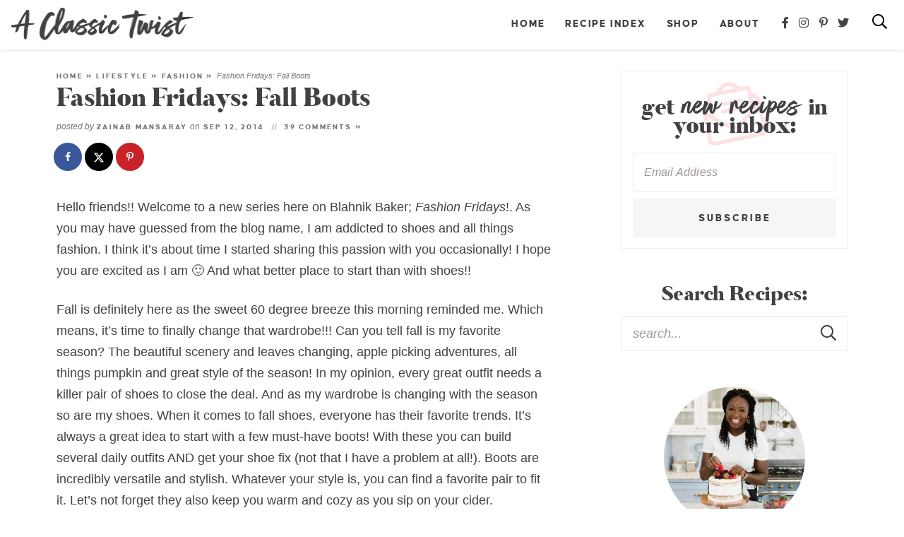

--- FILE ---
content_type: text/html
request_url: https://aclassictwist.com/fashion-fridays-fall-boots/
body_size: 21282
content:
<!DOCTYPE html>
<html lang="en-US">
<head>
<meta charset="UTF-8" />
<meta name="viewport" content="width=device-width, initial-scale=1" />
<link rel="profile" href="https://gmpg.org/xfn/11" />

<meta name='robots' content='index, follow, max-image-preview:large, max-snippet:-1, max-video-preview:-1' />

	<!-- This site is optimized with the Yoast SEO plugin v26.7 - https://yoast.com/wordpress/plugins/seo/ -->
	<title>Fashion Fridays: Fall Boots - A Classic Twist</title>
	<link rel="canonical" href="https://aclassictwist.com/fashion-fridays-fall-boots/" />
	<meta name="author" content="Zainab Mansaray" />
	<meta name="twitter:label1" content="Written by" />
	<meta name="twitter:data1" content="Zainab Mansaray" />
	<meta name="twitter:label2" content="Est. reading time" />
	<meta name="twitter:data2" content="2 minutes" />
	<script type="application/ld+json" class="yoast-schema-graph">{"@context":"https://schema.org","@graph":[{"@type":"Article","@id":"https://aclassictwist.com/fashion-fridays-fall-boots/#article","isPartOf":{"@id":"https://aclassictwist.com/fashion-fridays-fall-boots/"},"author":{"name":"Zainab Mansaray","@id":"https://aclassictwist.com/#/schema/person/abbce61e60960504cd66c4b38e5cd875"},"headline":"Fashion Fridays: Fall Boots","datePublished":"2014-09-12T14:00:38+00:00","dateModified":"2014-09-17T15:55:16+00:00","mainEntityOfPage":{"@id":"https://aclassictwist.com/fashion-fridays-fall-boots/"},"wordCount":311,"commentCount":39,"publisher":{"@id":"https://aclassictwist.com/#organization"},"image":{"@id":"https://aclassictwist.com/fashion-fridays-fall-boots/#primaryimage"},"thumbnailUrl":"https://aclassictwist.com/wp-content/uploads/2014/09/c600x619.jpg","keywords":["Fall","Fashion","Fashion Fridays","shoes"],"articleSection":["Fashion"],"inLanguage":"en-US","potentialAction":[{"@type":"CommentAction","name":"Comment","target":["https://aclassictwist.com/fashion-fridays-fall-boots/#respond"]}]},{"@type":"WebPage","@id":"https://aclassictwist.com/fashion-fridays-fall-boots/","url":"https://aclassictwist.com/fashion-fridays-fall-boots/","name":"Fashion Fridays: Fall Boots - A Classic Twist","isPartOf":{"@id":"https://aclassictwist.com/#website"},"primaryImageOfPage":{"@id":"https://aclassictwist.com/fashion-fridays-fall-boots/#primaryimage"},"image":{"@id":"https://aclassictwist.com/fashion-fridays-fall-boots/#primaryimage"},"thumbnailUrl":"https://aclassictwist.com/wp-content/uploads/2014/09/c600x619.jpg","datePublished":"2014-09-12T14:00:38+00:00","dateModified":"2014-09-17T15:55:16+00:00","breadcrumb":{"@id":"https://aclassictwist.com/fashion-fridays-fall-boots/#breadcrumb"},"inLanguage":"en-US","potentialAction":[{"@type":"ReadAction","target":["https://aclassictwist.com/fashion-fridays-fall-boots/"]}]},{"@type":"ImageObject","inLanguage":"en-US","@id":"https://aclassictwist.com/fashion-fridays-fall-boots/#primaryimage","url":"https://aclassictwist.com/wp-content/uploads/2014/09/c600x619.jpg","contentUrl":"https://aclassictwist.com/wp-content/uploads/2014/09/c600x619.jpg","width":600,"height":619},{"@type":"BreadcrumbList","@id":"https://aclassictwist.com/fashion-fridays-fall-boots/#breadcrumb","itemListElement":[{"@type":"ListItem","position":1,"name":"Home","item":"https://aclassictwist.com/"},{"@type":"ListItem","position":2,"name":"Lifestyle","item":"https://aclassictwist.com/lifestyle/"},{"@type":"ListItem","position":3,"name":"Fashion","item":"https://aclassictwist.com/lifestyle/fashion/"},{"@type":"ListItem","position":4,"name":"Fashion Fridays: Fall Boots"}]},{"@type":"WebSite","@id":"https://aclassictwist.com/#website","url":"https://aclassictwist.com/","name":"A Classic Twist","description":"Everyday Classic Recipes with Bold Flavors","publisher":{"@id":"https://aclassictwist.com/#organization"},"potentialAction":[{"@type":"SearchAction","target":{"@type":"EntryPoint","urlTemplate":"https://aclassictwist.com/?s={search_term_string}"},"query-input":{"@type":"PropertyValueSpecification","valueRequired":true,"valueName":"search_term_string"}}],"inLanguage":"en-US"},{"@type":"Organization","@id":"https://aclassictwist.com/#organization","name":"A Classic Twist","url":"https://aclassictwist.com/","logo":{"@type":"ImageObject","inLanguage":"en-US","@id":"https://aclassictwist.com/#/schema/logo/image/","url":"https://aclassictwist.com/wp-content/uploads/2018/02/logo@2x.png","contentUrl":"https://aclassictwist.com/wp-content/uploads/2018/02/logo@2x.png","width":980,"height":222,"caption":"A Classic Twist"},"image":{"@id":"https://aclassictwist.com/#/schema/logo/image/"},"sameAs":["https://www.facebook.com/AClassicTwist","https://x.com/aclassictwist","https://instagram.com/aclassictwist/","https://www.pinterest.com/zmansaray/"]},{"@type":"Person","@id":"https://aclassictwist.com/#/schema/person/abbce61e60960504cd66c4b38e5cd875","name":"Zainab Mansaray","sameAs":["https://www.facebook.com/BlahnikBaker","https://x.com/blahnikbaker"]}]}</script>
	<!-- / Yoast SEO plugin. -->


<!-- Hubbub v.2.28.0 https://morehubbub.com/ -->
<meta property="og:locale" content="en_US" />
<meta property="og:type" content="article" />
<meta property="og:title" content="Fashion Fridays: Fall Boots" />
<meta property="og:description" content="Hello friends!! Welcome to a new series here on Blahnik Baker; Fashion Fridays!. As you may have guessed from the blog name, I am addicted to shoes and all things fashion. I think it&#039;s about time" />
<meta property="og:url" content="https://aclassictwist.com/fashion-fridays-fall-boots/" />
<meta property="og:site_name" content="A Classic Twist" />
<meta property="og:updated_time" content="2014-09-17T11:55:16+00:00" />
<meta property="article:published_time" content="2014-09-12T10:00:38+00:00" />
<meta property="article:modified_time" content="2014-09-17T11:55:16+00:00" />
<meta name="twitter:card" content="summary_large_image" />
<meta name="twitter:title" content="Fashion Fridays: Fall Boots" />
<meta name="twitter:description" content="Hello friends!! Welcome to a new series here on Blahnik Baker; Fashion Fridays!. As you may have guessed from the blog name, I am addicted to shoes and all things fashion. I think it&#039;s about time" />
<meta class="flipboard-article" content="Hello friends!! Welcome to a new series here on Blahnik Baker; Fashion Fridays!. As you may have guessed from the blog name, I am addicted to shoes and all things fashion. I think it&#039;s about time" />
<meta property="og:image" content="https://aclassictwist.com/wp-content/uploads/2014/09/c600x619.jpg" />
<meta name="twitter:image" content="https://aclassictwist.com/wp-content/uploads/2014/09/c600x619.jpg" />
<meta property="og:image:width" content="600" />
<meta property="og:image:height" content="619" />
<meta property="article:author" content="https://www.facebook.com/BlahnikBaker" />
<meta name="twitter:creator" content="@blahnikbaker" />
<!-- Hubbub v.2.28.0 https://morehubbub.com/ -->
<link rel='dns-prefetch' href='//scripts.mediavine.com' />
<script type="text/javascript" id="wpp-js" src="https://aclassictwist.com/wp-content/plugins/wordpress-popular-posts/assets/js/wpp.min.js?ver=7.3.6" data-sampling="1" data-sampling-rate="100" data-api-url="https://aclassictwist.com/wp-json/wordpress-popular-posts" data-post-id="5979" data-token="3fc0518d99" data-lang="0" data-debug="0"></script>
<link rel="alternate" type="application/rss+xml" title="A Classic Twist &raquo; Fashion Fridays: Fall Boots Comments Feed" href="https://aclassictwist.com/fashion-fridays-fall-boots/feed/" />
<link rel="alternate" title="oEmbed (JSON)" type="application/json+oembed" href="https://aclassictwist.com/wp-json/oembed/1.0/embed?url=https%3A%2F%2Faclassictwist.com%2Ffashion-fridays-fall-boots%2F" />
<link rel="alternate" title="oEmbed (XML)" type="text/xml+oembed" href="https://aclassictwist.com/wp-json/oembed/1.0/embed?url=https%3A%2F%2Faclassictwist.com%2Ffashion-fridays-fall-boots%2F&#038;format=xml" />
<style id='wp-img-auto-sizes-contain-inline-css' type='text/css'>
img:is([sizes=auto i],[sizes^="auto," i]){contain-intrinsic-size:3000px 1500px}
/*# sourceURL=wp-img-auto-sizes-contain-inline-css */
</style>
<link rel='stylesheet' id='sbi_styles-css' href='https://aclassictwist.com/wp-content/plugins/instagram-feed-pro/css/sbi-styles.min.css?ver=6.9.0' type='text/css' media='all' />
<style id='wp-emoji-styles-inline-css' type='text/css'>

	img.wp-smiley, img.emoji {
		display: inline !important;
		border: none !important;
		box-shadow: none !important;
		height: 1em !important;
		width: 1em !important;
		margin: 0 0.07em !important;
		vertical-align: -0.1em !important;
		background: none !important;
		padding: 0 !important;
	}
/*# sourceURL=wp-emoji-styles-inline-css */
</style>
<style id='wp-block-library-inline-css' type='text/css'>
:root{--wp-block-synced-color:#7a00df;--wp-block-synced-color--rgb:122,0,223;--wp-bound-block-color:var(--wp-block-synced-color);--wp-editor-canvas-background:#ddd;--wp-admin-theme-color:#007cba;--wp-admin-theme-color--rgb:0,124,186;--wp-admin-theme-color-darker-10:#006ba1;--wp-admin-theme-color-darker-10--rgb:0,107,160.5;--wp-admin-theme-color-darker-20:#005a87;--wp-admin-theme-color-darker-20--rgb:0,90,135;--wp-admin-border-width-focus:2px}@media (min-resolution:192dpi){:root{--wp-admin-border-width-focus:1.5px}}.wp-element-button{cursor:pointer}:root .has-very-light-gray-background-color{background-color:#eee}:root .has-very-dark-gray-background-color{background-color:#313131}:root .has-very-light-gray-color{color:#eee}:root .has-very-dark-gray-color{color:#313131}:root .has-vivid-green-cyan-to-vivid-cyan-blue-gradient-background{background:linear-gradient(135deg,#00d084,#0693e3)}:root .has-purple-crush-gradient-background{background:linear-gradient(135deg,#34e2e4,#4721fb 50%,#ab1dfe)}:root .has-hazy-dawn-gradient-background{background:linear-gradient(135deg,#faaca8,#dad0ec)}:root .has-subdued-olive-gradient-background{background:linear-gradient(135deg,#fafae1,#67a671)}:root .has-atomic-cream-gradient-background{background:linear-gradient(135deg,#fdd79a,#004a59)}:root .has-nightshade-gradient-background{background:linear-gradient(135deg,#330968,#31cdcf)}:root .has-midnight-gradient-background{background:linear-gradient(135deg,#020381,#2874fc)}:root{--wp--preset--font-size--normal:16px;--wp--preset--font-size--huge:42px}.has-regular-font-size{font-size:1em}.has-larger-font-size{font-size:2.625em}.has-normal-font-size{font-size:var(--wp--preset--font-size--normal)}.has-huge-font-size{font-size:var(--wp--preset--font-size--huge)}.has-text-align-center{text-align:center}.has-text-align-left{text-align:left}.has-text-align-right{text-align:right}.has-fit-text{white-space:nowrap!important}#end-resizable-editor-section{display:none}.aligncenter{clear:both}.items-justified-left{justify-content:flex-start}.items-justified-center{justify-content:center}.items-justified-right{justify-content:flex-end}.items-justified-space-between{justify-content:space-between}.screen-reader-text{border:0;clip-path:inset(50%);height:1px;margin:-1px;overflow:hidden;padding:0;position:absolute;width:1px;word-wrap:normal!important}.screen-reader-text:focus{background-color:#ddd;clip-path:none;color:#444;display:block;font-size:1em;height:auto;left:5px;line-height:normal;padding:15px 23px 14px;text-decoration:none;top:5px;width:auto;z-index:100000}html :where(.has-border-color){border-style:solid}html :where([style*=border-top-color]){border-top-style:solid}html :where([style*=border-right-color]){border-right-style:solid}html :where([style*=border-bottom-color]){border-bottom-style:solid}html :where([style*=border-left-color]){border-left-style:solid}html :where([style*=border-width]){border-style:solid}html :where([style*=border-top-width]){border-top-style:solid}html :where([style*=border-right-width]){border-right-style:solid}html :where([style*=border-bottom-width]){border-bottom-style:solid}html :where([style*=border-left-width]){border-left-style:solid}html :where(img[class*=wp-image-]){height:auto;max-width:100%}:where(figure){margin:0 0 1em}html :where(.is-position-sticky){--wp-admin--admin-bar--position-offset:var(--wp-admin--admin-bar--height,0px)}@media screen and (max-width:600px){html :where(.is-position-sticky){--wp-admin--admin-bar--position-offset:0px}}

/*# sourceURL=wp-block-library-inline-css */
</style><style id='global-styles-inline-css' type='text/css'>
:root{--wp--preset--aspect-ratio--square: 1;--wp--preset--aspect-ratio--4-3: 4/3;--wp--preset--aspect-ratio--3-4: 3/4;--wp--preset--aspect-ratio--3-2: 3/2;--wp--preset--aspect-ratio--2-3: 2/3;--wp--preset--aspect-ratio--16-9: 16/9;--wp--preset--aspect-ratio--9-16: 9/16;--wp--preset--color--black: #414042;--wp--preset--color--cyan-bluish-gray: #abb8c3;--wp--preset--color--white: #ffffff;--wp--preset--color--pale-pink: #f78da7;--wp--preset--color--vivid-red: #cf2e2e;--wp--preset--color--luminous-vivid-orange: #ff6900;--wp--preset--color--luminous-vivid-amber: #fcb900;--wp--preset--color--light-green-cyan: #7bdcb5;--wp--preset--color--vivid-green-cyan: #00d084;--wp--preset--color--pale-cyan-blue: #8ed1fc;--wp--preset--color--vivid-cyan-blue: #0693e3;--wp--preset--color--vivid-purple: #9b51e0;--wp--preset--color--taupe: #f7f6f5;--wp--preset--color--pink: #f68794;--wp--preset--color--medpink: #fde1e4;--wp--preset--color--lightpink: #feedef;--wp--preset--color--gray: #747475;--wp--preset--color--medgray: #ededee;--wp--preset--color--lightgray: #f6f6f6;--wp--preset--gradient--vivid-cyan-blue-to-vivid-purple: linear-gradient(135deg,rgb(6,147,227) 0%,rgb(155,81,224) 100%);--wp--preset--gradient--light-green-cyan-to-vivid-green-cyan: linear-gradient(135deg,rgb(122,220,180) 0%,rgb(0,208,130) 100%);--wp--preset--gradient--luminous-vivid-amber-to-luminous-vivid-orange: linear-gradient(135deg,rgb(252,185,0) 0%,rgb(255,105,0) 100%);--wp--preset--gradient--luminous-vivid-orange-to-vivid-red: linear-gradient(135deg,rgb(255,105,0) 0%,rgb(207,46,46) 100%);--wp--preset--gradient--very-light-gray-to-cyan-bluish-gray: linear-gradient(135deg,rgb(238,238,238) 0%,rgb(169,184,195) 100%);--wp--preset--gradient--cool-to-warm-spectrum: linear-gradient(135deg,rgb(74,234,220) 0%,rgb(151,120,209) 20%,rgb(207,42,186) 40%,rgb(238,44,130) 60%,rgb(251,105,98) 80%,rgb(254,248,76) 100%);--wp--preset--gradient--blush-light-purple: linear-gradient(135deg,rgb(255,206,236) 0%,rgb(152,150,240) 100%);--wp--preset--gradient--blush-bordeaux: linear-gradient(135deg,rgb(254,205,165) 0%,rgb(254,45,45) 50%,rgb(107,0,62) 100%);--wp--preset--gradient--luminous-dusk: linear-gradient(135deg,rgb(255,203,112) 0%,rgb(199,81,192) 50%,rgb(65,88,208) 100%);--wp--preset--gradient--pale-ocean: linear-gradient(135deg,rgb(255,245,203) 0%,rgb(182,227,212) 50%,rgb(51,167,181) 100%);--wp--preset--gradient--electric-grass: linear-gradient(135deg,rgb(202,248,128) 0%,rgb(113,206,126) 100%);--wp--preset--gradient--midnight: linear-gradient(135deg,rgb(2,3,129) 0%,rgb(40,116,252) 100%);--wp--preset--font-size--small: 13px;--wp--preset--font-size--medium: 20px;--wp--preset--font-size--large: 36px;--wp--preset--font-size--x-large: 42px;--wp--preset--spacing--20: 0.44rem;--wp--preset--spacing--30: 0.67rem;--wp--preset--spacing--40: 1rem;--wp--preset--spacing--50: 1.5rem;--wp--preset--spacing--60: 2.25rem;--wp--preset--spacing--70: 3.38rem;--wp--preset--spacing--80: 5.06rem;--wp--preset--shadow--natural: 6px 6px 9px rgba(0, 0, 0, 0.2);--wp--preset--shadow--deep: 12px 12px 50px rgba(0, 0, 0, 0.4);--wp--preset--shadow--sharp: 6px 6px 0px rgba(0, 0, 0, 0.2);--wp--preset--shadow--outlined: 6px 6px 0px -3px rgb(255, 255, 255), 6px 6px rgb(0, 0, 0);--wp--preset--shadow--crisp: 6px 6px 0px rgb(0, 0, 0);}:where(.is-layout-flex){gap: 0.5em;}:where(.is-layout-grid){gap: 0.5em;}body .is-layout-flex{display: flex;}.is-layout-flex{flex-wrap: wrap;align-items: center;}.is-layout-flex > :is(*, div){margin: 0;}body .is-layout-grid{display: grid;}.is-layout-grid > :is(*, div){margin: 0;}:where(.wp-block-columns.is-layout-flex){gap: 2em;}:where(.wp-block-columns.is-layout-grid){gap: 2em;}:where(.wp-block-post-template.is-layout-flex){gap: 1.25em;}:where(.wp-block-post-template.is-layout-grid){gap: 1.25em;}.has-black-color{color: var(--wp--preset--color--black) !important;}.has-cyan-bluish-gray-color{color: var(--wp--preset--color--cyan-bluish-gray) !important;}.has-white-color{color: var(--wp--preset--color--white) !important;}.has-pale-pink-color{color: var(--wp--preset--color--pale-pink) !important;}.has-vivid-red-color{color: var(--wp--preset--color--vivid-red) !important;}.has-luminous-vivid-orange-color{color: var(--wp--preset--color--luminous-vivid-orange) !important;}.has-luminous-vivid-amber-color{color: var(--wp--preset--color--luminous-vivid-amber) !important;}.has-light-green-cyan-color{color: var(--wp--preset--color--light-green-cyan) !important;}.has-vivid-green-cyan-color{color: var(--wp--preset--color--vivid-green-cyan) !important;}.has-pale-cyan-blue-color{color: var(--wp--preset--color--pale-cyan-blue) !important;}.has-vivid-cyan-blue-color{color: var(--wp--preset--color--vivid-cyan-blue) !important;}.has-vivid-purple-color{color: var(--wp--preset--color--vivid-purple) !important;}.has-black-background-color{background-color: var(--wp--preset--color--black) !important;}.has-cyan-bluish-gray-background-color{background-color: var(--wp--preset--color--cyan-bluish-gray) !important;}.has-white-background-color{background-color: var(--wp--preset--color--white) !important;}.has-pale-pink-background-color{background-color: var(--wp--preset--color--pale-pink) !important;}.has-vivid-red-background-color{background-color: var(--wp--preset--color--vivid-red) !important;}.has-luminous-vivid-orange-background-color{background-color: var(--wp--preset--color--luminous-vivid-orange) !important;}.has-luminous-vivid-amber-background-color{background-color: var(--wp--preset--color--luminous-vivid-amber) !important;}.has-light-green-cyan-background-color{background-color: var(--wp--preset--color--light-green-cyan) !important;}.has-vivid-green-cyan-background-color{background-color: var(--wp--preset--color--vivid-green-cyan) !important;}.has-pale-cyan-blue-background-color{background-color: var(--wp--preset--color--pale-cyan-blue) !important;}.has-vivid-cyan-blue-background-color{background-color: var(--wp--preset--color--vivid-cyan-blue) !important;}.has-vivid-purple-background-color{background-color: var(--wp--preset--color--vivid-purple) !important;}.has-black-border-color{border-color: var(--wp--preset--color--black) !important;}.has-cyan-bluish-gray-border-color{border-color: var(--wp--preset--color--cyan-bluish-gray) !important;}.has-white-border-color{border-color: var(--wp--preset--color--white) !important;}.has-pale-pink-border-color{border-color: var(--wp--preset--color--pale-pink) !important;}.has-vivid-red-border-color{border-color: var(--wp--preset--color--vivid-red) !important;}.has-luminous-vivid-orange-border-color{border-color: var(--wp--preset--color--luminous-vivid-orange) !important;}.has-luminous-vivid-amber-border-color{border-color: var(--wp--preset--color--luminous-vivid-amber) !important;}.has-light-green-cyan-border-color{border-color: var(--wp--preset--color--light-green-cyan) !important;}.has-vivid-green-cyan-border-color{border-color: var(--wp--preset--color--vivid-green-cyan) !important;}.has-pale-cyan-blue-border-color{border-color: var(--wp--preset--color--pale-cyan-blue) !important;}.has-vivid-cyan-blue-border-color{border-color: var(--wp--preset--color--vivid-cyan-blue) !important;}.has-vivid-purple-border-color{border-color: var(--wp--preset--color--vivid-purple) !important;}.has-vivid-cyan-blue-to-vivid-purple-gradient-background{background: var(--wp--preset--gradient--vivid-cyan-blue-to-vivid-purple) !important;}.has-light-green-cyan-to-vivid-green-cyan-gradient-background{background: var(--wp--preset--gradient--light-green-cyan-to-vivid-green-cyan) !important;}.has-luminous-vivid-amber-to-luminous-vivid-orange-gradient-background{background: var(--wp--preset--gradient--luminous-vivid-amber-to-luminous-vivid-orange) !important;}.has-luminous-vivid-orange-to-vivid-red-gradient-background{background: var(--wp--preset--gradient--luminous-vivid-orange-to-vivid-red) !important;}.has-very-light-gray-to-cyan-bluish-gray-gradient-background{background: var(--wp--preset--gradient--very-light-gray-to-cyan-bluish-gray) !important;}.has-cool-to-warm-spectrum-gradient-background{background: var(--wp--preset--gradient--cool-to-warm-spectrum) !important;}.has-blush-light-purple-gradient-background{background: var(--wp--preset--gradient--blush-light-purple) !important;}.has-blush-bordeaux-gradient-background{background: var(--wp--preset--gradient--blush-bordeaux) !important;}.has-luminous-dusk-gradient-background{background: var(--wp--preset--gradient--luminous-dusk) !important;}.has-pale-ocean-gradient-background{background: var(--wp--preset--gradient--pale-ocean) !important;}.has-electric-grass-gradient-background{background: var(--wp--preset--gradient--electric-grass) !important;}.has-midnight-gradient-background{background: var(--wp--preset--gradient--midnight) !important;}.has-small-font-size{font-size: var(--wp--preset--font-size--small) !important;}.has-medium-font-size{font-size: var(--wp--preset--font-size--medium) !important;}.has-large-font-size{font-size: var(--wp--preset--font-size--large) !important;}.has-x-large-font-size{font-size: var(--wp--preset--font-size--x-large) !important;}
/*# sourceURL=global-styles-inline-css */
</style>

<style id='classic-theme-styles-inline-css' type='text/css'>
/*! This file is auto-generated */
.wp-block-button__link{color:#fff;background-color:#32373c;border-radius:9999px;box-shadow:none;text-decoration:none;padding:calc(.667em + 2px) calc(1.333em + 2px);font-size:1.125em}.wp-block-file__button{background:#32373c;color:#fff;text-decoration:none}
/*# sourceURL=/wp-includes/css/classic-themes.min.css */
</style>
<link rel='stylesheet' id='font-awesome-css' href='https://aclassictwist.com/wp-content/themes/aclassictwist2023/fontawesome-subset/css/all.css?ver=1.00' type='text/css' media='all' />
<link rel='stylesheet' id='dpsp-frontend-style-pro-css' href='https://aclassictwist.com/wp-content/plugins/social-pug/assets/dist/style-frontend-pro.css?ver=2.28.0' type='text/css' media='all' />
<style id='dpsp-frontend-style-pro-inline-css' type='text/css'>

				@media screen and ( max-width : 720px ) {
					.dpsp-content-wrapper.dpsp-hide-on-mobile,
					.dpsp-share-text.dpsp-hide-on-mobile {
						display: none;
					}
					.dpsp-has-spacing .dpsp-networks-btns-wrapper li {
						margin:0 2% 10px 0;
					}
					.dpsp-network-btn.dpsp-has-label:not(.dpsp-has-count) {
						max-height: 40px;
						padding: 0;
						justify-content: center;
					}
					.dpsp-content-wrapper.dpsp-size-small .dpsp-network-btn.dpsp-has-label:not(.dpsp-has-count){
						max-height: 32px;
					}
					.dpsp-content-wrapper.dpsp-size-large .dpsp-network-btn.dpsp-has-label:not(.dpsp-has-count){
						max-height: 46px;
					}
				}
			
/*# sourceURL=dpsp-frontend-style-pro-inline-css */
</style>
<link rel='stylesheet' id='custom-style-css' href='https://aclassictwist.com/wp-content/themes/aclassictwist2023/style.css?ver=1.06' type='text/css' media='all' />
<link rel='stylesheet' id='responsive-style-css' href='https://aclassictwist.com/wp-content/themes/aclassictwist2023/responsive.css?ver=1.01' type='text/css' media='all' />
<link rel='stylesheet' id='custom-mobile-header-style-css' href='https://aclassictwist.com/wp-content/themes/aclassictwist2023/mobile-header/mobile-header-style.css?ver=1768588263' type='text/css' media='all' />
<script type="text/javascript" src="https://aclassictwist.com/wp-includes/js/jquery/jquery.min.js?ver=3.7.1" id="jquery-core-js"></script>
<script type="text/javascript" src="https://aclassictwist.com/wp-includes/js/jquery/jquery-migrate.min.js?ver=3.4.1" id="jquery-migrate-js"></script>
<script type="text/javascript" async="async" fetchpriority="high" data-noptimize="1" data-cfasync="false" src="https://scripts.mediavine.com/tags/blahnik-baker.js?ver=6.9" id="mv-script-wrapper-js"></script>
<link rel="https://api.w.org/" href="https://aclassictwist.com/wp-json/" /><link rel="alternate" title="JSON" type="application/json" href="https://aclassictwist.com/wp-json/wp/v2/posts/5979" /><link rel="EditURI" type="application/rsd+xml" title="RSD" href="https://aclassictwist.com/xmlrpc.php?rsd" />
<meta name="generator" content="WordPress 6.9" />
<link rel='shortlink' href='https://aclassictwist.com/?p=5979' />
		<style>
			:root {
				--mv-create-radius: 0;
			}
		</style>
	            <style id="wpp-loading-animation-styles">@-webkit-keyframes bgslide{from{background-position-x:0}to{background-position-x:-200%}}@keyframes bgslide{from{background-position-x:0}to{background-position-x:-200%}}.wpp-widget-block-placeholder,.wpp-shortcode-placeholder{margin:0 auto;width:60px;height:3px;background:#dd3737;background:linear-gradient(90deg,#dd3737 0%,#571313 10%,#dd3737 100%);background-size:200% auto;border-radius:3px;-webkit-animation:bgslide 1s infinite linear;animation:bgslide 1s infinite linear}</style>
            <meta name="hubbub-info" description="Hubbub Pro 2.28.0"><link rel="icon" href="https://aclassictwist.com/wp-content/uploads/2020/06/cropped-favicon-32x32.png" sizes="32x32" />
<link rel="icon" href="https://aclassictwist.com/wp-content/uploads/2020/06/cropped-favicon-192x192.png" sizes="192x192" />
<link rel="apple-touch-icon" href="https://aclassictwist.com/wp-content/uploads/2020/06/cropped-favicon-180x180.png" />
<meta name="msapplication-TileImage" content="https://aclassictwist.com/wp-content/uploads/2020/06/cropped-favicon-270x270.png" />
		<style type="text/css" id="wp-custom-css">
			/* Mediavine CSS */
@media only screen and (max-width: 359px){
    #content .mv-create-wrapper   {
        padding-left: 10px!important;
        padding-right: 10px!important;
        border:0px!important;
    }
    #content .mv-create-social {
        margin-left:0px!important;
        margin-right:0px!important;
    }
    #content .mv-create-social p {
        word-break:break-word;
    }
}
/* End Mediavine CSS */		</style>
		
<!--Favicon-->
<link rel="apple-touch-icon" sizes="180x180" href="https://aclassictwist.com/wp-content/themes/aclassictwist2023/favicon/apple-touch-icon.png">
<link rel="icon" type="image/png" sizes="32x32" href="https://aclassictwist.com/wp-content/themes/aclassictwist2023/favicon/favicon-32x32.png">
<link rel="icon" type="image/png" sizes="16x16" href="https://aclassictwist.com/wp-content/themes/aclassictwist2023/favicon/favicon-16x16.png">
<link rel="mask-icon" href="https://aclassictwist.com/wp-content/themes/aclassictwist2023/safari-pinned-tab.svg" color="#f68794">
<meta name="msapplication-TileColor" content="#ffffff">
<meta name="theme-color" content="#ffffff">

<link rel="preload" as="image" href="https://aclassictwist.com/wp-content/themes/aclassictwist2023/mobile-header/logo-mobile.png" media="(max-width: 800px)">
<link rel="preload" as="image" href="https://aclassictwist.com/wp-content/themes/aclassictwist2023/images/logo@2x.png" media="(min-width: 800.1px)">
	
	<!-- Google tag (gtag.js) -->
<script async src="https://www.googletagmanager.com/gtag/js?id=G-ZRZWFRDVPT"></script>
<script>
  window.dataLayer = window.dataLayer || [];
  function gtag(){dataLayer.push(arguments);}
  gtag('js', new Date());

  gtag('config', 'G-ZRZWFRDVPT');
</script>

<script async src="https://www.googletagmanager.com/gtag/js?id=UA-41097079-1"></script>
<script>
  window.dataLayer = window.dataLayer || [];
  function gtag(){dataLayer.push(arguments);}
  gtag('js', new Date());

  gtag('config', 'UA-41097079-1', { 'anonymize_ip': true });
</script>

</head>

<body class="wp-singular post-template-default single single-post postid-5979 single-format-standard wp-embed-responsive wp-theme-aclassictwist2023">
<div id="skip"><a href="#content">Skip to Main Content</a></div>

	
	<input type="checkbox" id="custom-mobile-search-trigger" aria-hidden="true" />
	
	<input type="checkbox" id="custom-mobile-header-trigger" aria-hidden="true" />
	
	<div id="custom-mobile-header" class="layout-middle text-dark mh-sticky-true">
		
		<div id="custom-mobile-top-bar" style="background-color: rgba(255,255,255, .97);">
			
			
			<a href="https://aclassictwist.com/" id="custom-mobile-logo-link">
				<img src="https://aclassictwist.com/wp-content/themes/aclassictwist2023/mobile-header/logo-mobile.png" alt="A Classic Twist" width="205" height="38" data-pin-nopin="true" />
			</a>
			
			<label id="custom-mobile-hamburger" for="custom-mobile-header-trigger">
				<span class="screen-reader-text">Mobile Menu Trigger</span>
				<div id="custom-mobile-hamburger-trigger">
					<span></span>
				</div>
			</label>
			
			<div id="custom-mobile-form-wrapper">
				<form role="search" method="get" class="search-form" action="https://aclassictwist.com/">
    <input type="search" class="search-field search-input" id="s"
        placeholder="search..."
        value="" name="s"
        aria-label="Search Keywords" />

    <button type="submit" class="btn btn-success search-submit" aria-label="Submit">
        <i class="far fa-search"></i><span class="screen-reader-text">Submit</span>
    </button>
</form>			</div>
			
			<label id="custom-mobile-search" for="custom-mobile-search-trigger" onclick="mobilefocusInput();">
				<span class="screen-reader-text">Mobile Search Trigger</span>
				<svg aria-hidden="true" focusable="false" data-prefix="far" data-icon="search" role="img" xmlns="http://www.w3.org/2000/svg" viewBox="0 0 512 512" class="svg-inline--fa fa-search fa-w-16 fa-2x" width="24" height="24"><path d="M508.5 468.9L387.1 347.5c-2.3-2.3-5.3-3.5-8.5-3.5h-13.2c31.5-36.5 50.6-84 50.6-136C416 93.1 322.9 0 208 0S0 93.1 0 208s93.1 208 208 208c52 0 99.5-19.1 136-50.6v13.2c0 3.2 1.3 6.2 3.5 8.5l121.4 121.4c4.7 4.7 12.3 4.7 17 0l22.6-22.6c4.7-4.7 4.7-12.3 0-17zM208 368c-88.4 0-160-71.6-160-160S119.6 48 208 48s160 71.6 160 160-71.6 160-160 160z" class=""></path></svg>
				<svg aria-hidden="true" focusable="false" data-prefix="fal" data-icon="times" role="img" xmlns="http://www.w3.org/2000/svg" viewBox="0 0 320 512" class="svg-inline--fa fa-times fa-w-10 fa-2x" width="24" height="24"><path d="M193.94 256L296.5 153.44l21.15-21.15c3.12-3.12 3.12-8.19 0-11.31l-22.63-22.63c-3.12-3.12-8.19-3.12-11.31 0L160 222.06 36.29 98.34c-3.12-3.12-8.19-3.12-11.31 0L2.34 120.97c-3.12 3.12-3.12 8.19 0 11.31L126.06 256 2.34 379.71c-3.12 3.12-3.12 8.19 0 11.31l22.63 22.63c3.12 3.12 8.19 3.12 11.31 0L160 289.94 262.56 392.5l21.15 21.15c3.12 3.12 8.19 3.12 11.31 0l22.63-22.63c3.12-3.12 3.12-8.19 0-11.31L193.94 256z" class=""></path></svg>
			</label>
			
		</div>
		
		<div id="custom-mobile-menu-container" style="background-color: rgba(255,255,255, .97);">
				
			<ul id="custom-mobile-menu" class="custom-mobile-menu"><li id="menu-item-47428" class="menu-item menu-item-type-custom menu-item-object-custom menu-item-home menu-item-47428"><a href="https://aclassictwist.com/">Home</a></li>
<li id="menu-item-47433" class="menu-item menu-item-type-post_type menu-item-object-page menu-item-has-children menu-item-47433"><label for="recipe-index-0">Recipe Index</label>
				<input type="checkbox" id="recipe-index-0" aria-hidden="true" />
				<svg class="svg-icon" width="24" height="24" aria-hidden="true" role="img" focusable="false" viewBox="0 0 24 24" fill="none" xmlns="http://www.w3.org/2000/svg"><path fill-rule="evenodd" clip-rule="evenodd" d="M18 11.2h-5.2V6h-1.6v5.2H6v1.6h5.2V18h1.6v-5.2H18z" fill="currentColor"></path></svg>
				<svg class="svg-icon" width="24" height="24" aria-hidden="true" role="img" focusable="false" viewBox="0 0 24 24" fill="none" xmlns="http://www.w3.org/2000/svg"><path fill-rule="evenodd" clip-rule="evenodd" d="M6 11h12v2H6z" fill="currentColor"></path></svg>
			
<ul class="sub-menu">
	<li id="menu-item-47430" class="menu-item menu-item-type-taxonomy menu-item-object-category menu-item-has-children menu-item-47430"><label for="sweets-1">Sweets</label>
				<input type="checkbox" id="sweets-1" aria-hidden="true" />
				<svg class="svg-icon" width="24" height="24" aria-hidden="true" role="img" focusable="false" viewBox="0 0 24 24" fill="none" xmlns="http://www.w3.org/2000/svg"><path fill-rule="evenodd" clip-rule="evenodd" d="M18 11.2h-5.2V6h-1.6v5.2H6v1.6h5.2V18h1.6v-5.2H18z" fill="currentColor"></path></svg>
				<svg class="svg-icon" width="24" height="24" aria-hidden="true" role="img" focusable="false" viewBox="0 0 24 24" fill="none" xmlns="http://www.w3.org/2000/svg"><path fill-rule="evenodd" clip-rule="evenodd" d="M6 11h12v2H6z" fill="currentColor"></path></svg>
			
	<ul class="sub-menu">
		<li id="menu-item-21181" class="menu-item menu-item-type-taxonomy menu-item-object-category menu-item-21181"><a href="https://aclassictwist.com/recipes/sweets/bars/">Brownies &amp; Bars</a></li>
		<li id="menu-item-21182" class="menu-item menu-item-type-taxonomy menu-item-object-category menu-item-21182"><a href="https://aclassictwist.com/recipes/sweets/cake/">Cakes</a></li>
		<li id="menu-item-21184" class="menu-item menu-item-type-taxonomy menu-item-object-category menu-item-21184"><a href="https://aclassictwist.com/recipes/sweets/cookies/">Cookies</a></li>
		<li id="menu-item-21185" class="menu-item menu-item-type-taxonomy menu-item-object-category menu-item-21185"><a href="https://aclassictwist.com/recipes/sweets/cupcakes/">Cupcakes</a></li>
		<li id="menu-item-21187" class="menu-item menu-item-type-taxonomy menu-item-object-category menu-item-21187"><a href="https://aclassictwist.com/recipes/sweets/frozen-treats/">Frozen Treats</a></li>
		<li id="menu-item-21188" class="menu-item menu-item-type-taxonomy menu-item-object-category menu-item-21188"><a href="https://aclassictwist.com/recipes/sweets/pies-and-tarts/">Pies &amp; Tarts</a></li>
		<li id="menu-item-47431" class="bold menu-item menu-item-type-taxonomy menu-item-object-category menu-item-47431"><a href="https://aclassictwist.com/recipes/sweets/">All Sweet Recipes »</a></li>
	</ul>
</li>
	<li id="menu-item-21171" class="sm menu-item menu-item-type-taxonomy menu-item-object-category menu-item-has-children menu-item-21171"><label for="savory-1">Savory</label>
				<input type="checkbox" id="savory-1" aria-hidden="true" />
				<svg class="svg-icon" width="24" height="24" aria-hidden="true" role="img" focusable="false" viewBox="0 0 24 24" fill="none" xmlns="http://www.w3.org/2000/svg"><path fill-rule="evenodd" clip-rule="evenodd" d="M18 11.2h-5.2V6h-1.6v5.2H6v1.6h5.2V18h1.6v-5.2H18z" fill="currentColor"></path></svg>
				<svg class="svg-icon" width="24" height="24" aria-hidden="true" role="img" focusable="false" viewBox="0 0 24 24" fill="none" xmlns="http://www.w3.org/2000/svg"><path fill-rule="evenodd" clip-rule="evenodd" d="M6 11h12v2H6z" fill="currentColor"></path></svg>
			
	<ul class="sub-menu">
		<li id="menu-item-30973" class="menu-item menu-item-type-taxonomy menu-item-object-category menu-item-30973"><a href="https://aclassictwist.com/recipes/food/appetizers/">Appetizers</a></li>
		<li id="menu-item-30974" class="menu-item menu-item-type-taxonomy menu-item-object-category menu-item-30974"><a href="https://aclassictwist.com/recipes/food/breads/">Breads/Rolls</a></li>
		<li id="menu-item-30971" class="menu-item menu-item-type-taxonomy menu-item-object-category menu-item-30971"><a href="https://aclassictwist.com/recipes/food/breakfast-food/">Savory Breakfast</a></li>
		<li id="menu-item-30975" class="menu-item menu-item-type-taxonomy menu-item-object-category menu-item-30975"><a href="https://aclassictwist.com/recipes/food/main-dishes/">Main Dishes</a></li>
		<li id="menu-item-30976" class="menu-item menu-item-type-taxonomy menu-item-object-category menu-item-30976"><a href="https://aclassictwist.com/recipes/food/side-dishes/">Side Dishes</a></li>
		<li id="menu-item-30972" class="menu-item menu-item-type-taxonomy menu-item-object-category menu-item-30972"><a href="https://aclassictwist.com/recipes/food/snacks/">Snacks</a></li>
		<li id="menu-item-30977" class="bold menu-item menu-item-type-taxonomy menu-item-object-category menu-item-30977"><a href="https://aclassictwist.com/recipes/food/">All Savory Recipes »</a></li>
	</ul>
</li>
	<li id="menu-item-21189" class="sm menu-item menu-item-type-taxonomy menu-item-object-category menu-item-has-children menu-item-21189"><label for="seasonal-1">Seasonal</label>
				<input type="checkbox" id="seasonal-1" aria-hidden="true" />
				<svg class="svg-icon" width="24" height="24" aria-hidden="true" role="img" focusable="false" viewBox="0 0 24 24" fill="none" xmlns="http://www.w3.org/2000/svg"><path fill-rule="evenodd" clip-rule="evenodd" d="M18 11.2h-5.2V6h-1.6v5.2H6v1.6h5.2V18h1.6v-5.2H18z" fill="currentColor"></path></svg>
				<svg class="svg-icon" width="24" height="24" aria-hidden="true" role="img" focusable="false" viewBox="0 0 24 24" fill="none" xmlns="http://www.w3.org/2000/svg"><path fill-rule="evenodd" clip-rule="evenodd" d="M6 11h12v2H6z" fill="currentColor"></path></svg>
			
	<ul class="sub-menu">
		<li id="menu-item-21173" class="menu-item menu-item-type-taxonomy menu-item-object-category menu-item-21173"><a href="https://aclassictwist.com/seasonal/spring/">Spring</a></li>
		<li id="menu-item-21174" class="menu-item menu-item-type-taxonomy menu-item-object-category menu-item-21174"><a href="https://aclassictwist.com/seasonal/summer/">Summer</a></li>
		<li id="menu-item-21172" class="menu-item menu-item-type-taxonomy menu-item-object-category menu-item-21172"><a href="https://aclassictwist.com/seasonal/fall/">Fall</a></li>
		<li id="menu-item-21175" class="menu-item menu-item-type-taxonomy menu-item-object-category menu-item-21175"><a href="https://aclassictwist.com/seasonal/winter/">Winter</a></li>
		<li id="menu-item-21218" class="menu-item menu-item-type-taxonomy menu-item-object-category menu-item-21218"><a href="https://aclassictwist.com/holiday/">Holidays</a></li>
	</ul>
</li>
	<li id="menu-item-30967" class="sm menu-item menu-item-type-post_type menu-item-object-page menu-item-has-children menu-item-30967"><label for="more-1">More +</label>
				<input type="checkbox" id="more-1" aria-hidden="true" />
				<svg class="svg-icon" width="24" height="24" aria-hidden="true" role="img" focusable="false" viewBox="0 0 24 24" fill="none" xmlns="http://www.w3.org/2000/svg"><path fill-rule="evenodd" clip-rule="evenodd" d="M18 11.2h-5.2V6h-1.6v5.2H6v1.6h5.2V18h1.6v-5.2H18z" fill="currentColor"></path></svg>
				<svg class="svg-icon" width="24" height="24" aria-hidden="true" role="img" focusable="false" viewBox="0 0 24 24" fill="none" xmlns="http://www.w3.org/2000/svg"><path fill-rule="evenodd" clip-rule="evenodd" d="M6 11h12v2H6z" fill="currentColor"></path></svg>
			
	<ul class="sub-menu">
		<li id="menu-item-30970" class="menu-item menu-item-type-taxonomy menu-item-object-category menu-item-30970"><a href="https://aclassictwist.com/recipes/drinks/">Drinks</a></li>
		<li id="menu-item-30978" class="menu-item menu-item-type-taxonomy menu-item-object-category menu-item-30978"><a href="https://aclassictwist.com/kitchen-basics/kitchen-essentials/">Kitchen Essentials</a></li>
	</ul>
</li>
	<li id="menu-item-30969" class="bold menu-item menu-item-type-taxonomy menu-item-object-category menu-item-30969"><a href="https://aclassictwist.com/recipes/">All Recipes »</a></li>
	<li id="menu-item-30968" class="bold menu-item menu-item-type-post_type menu-item-object-page menu-item-30968"><a href="https://aclassictwist.com/recipe-index/">Recipe Index »</a></li>
</ul>
</li>
<li id="menu-item-48806" class="menu-item menu-item-type-post_type menu-item-object-page menu-item-48806"><a href="https://aclassictwist.com/shop/">Shop</a></li>
<li id="menu-item-30966" class="menu-item menu-item-type-post_type menu-item-object-page menu-item-has-children menu-item-30966"><label for="about-0">About</label>
				<input type="checkbox" id="about-0" aria-hidden="true" />
				<svg class="svg-icon" width="24" height="24" aria-hidden="true" role="img" focusable="false" viewBox="0 0 24 24" fill="none" xmlns="http://www.w3.org/2000/svg"><path fill-rule="evenodd" clip-rule="evenodd" d="M18 11.2h-5.2V6h-1.6v5.2H6v1.6h5.2V18h1.6v-5.2H18z" fill="currentColor"></path></svg>
				<svg class="svg-icon" width="24" height="24" aria-hidden="true" role="img" focusable="false" viewBox="0 0 24 24" fill="none" xmlns="http://www.w3.org/2000/svg"><path fill-rule="evenodd" clip-rule="evenodd" d="M6 11h12v2H6z" fill="currentColor"></path></svg>
			
<ul class="sub-menu">
	<li id="menu-item-30999" class="menu-item menu-item-type-post_type menu-item-object-page menu-item-30999"><a href="https://aclassictwist.com/work-with-me/">Work With Me</a></li>
	<li id="menu-item-31000" class="menu-item menu-item-type-post_type menu-item-object-page menu-item-31000"><a href="https://aclassictwist.com/contact/">Contact</a></li>
	<li id="menu-item-30998" class="menu-item menu-item-type-post_type menu-item-object-page menu-item-30998"><a href="https://aclassictwist.com/client-work/">Client Work</a></li>
	<li id="menu-item-30996" class="menu-item menu-item-type-post_type menu-item-object-page menu-item-30996"><a href="https://aclassictwist.com/press/">Press</a></li>
	<li id="menu-item-32242" class="menu-item menu-item-type-post_type menu-item-object-page menu-item-privacy-policy menu-item-32242"><a href="https://aclassictwist.com/privacy-policy/">Privacy Policy</a></li>
</ul>
</li>
</ul>			
						
		</div>
		
	</div>
	

<input type="checkbox" id="custom-mobile-desktop-search-trigger" aria-hidden="true" />

<div id="custom-mobile-form-wrapper" class="desktop-wrapper">
	<form role="search" method="get" class="search-form" action="https://aclassictwist.com/">
    <input type="search" class="search-field search-input" id="s"
        placeholder="search..."
        value="" name="s"
        aria-label="Search Keywords" />

    <button type="submit" class="btn btn-success search-submit" aria-label="Submit">
        <i class="far fa-search"></i><span class="screen-reader-text">Submit</span>
    </button>
</form></div>

<header class="top-bar">

	<div class="logo">
		<a href="https://aclassictwist.com/" title="A Classic Twist" rel="home">
		<img src="https://aclassictwist.com/wp-content/themes/aclassictwist2023/images/logo@2x.png" 
		srcset="https://aclassictwist.com/wp-content/themes/aclassictwist2023/images/logo.png 1x,
			   https://aclassictwist.com/wp-content/themes/aclassictwist2023/images/logo@2x.png 2x"
		alt="A Classic Twist Logo"
		width="260" height="63" />
		</a>
	</div>

	
	<div class="top-nav">
	
		<nav id="main" class="main-nav">
			<ul id="mainmenu" class="mainmenu">
				<li class="menu-item menu-item-type-custom menu-item-object-custom menu-item-home menu-item-47428"><a href="https://aclassictwist.com/">Home</a></li>
<li class="menu-item menu-item-type-post_type menu-item-object-page menu-item-has-children menu-item-47433"><a href="https://aclassictwist.com/recipe-index/">Recipe Index</a>
<ul class="sub-menu">
	<li class="menu-item menu-item-type-taxonomy menu-item-object-category menu-item-has-children menu-item-47430"><a href="https://aclassictwist.com/recipes/sweets/">Sweets</a>
	<ul class="sub-menu">
		<li class="menu-item menu-item-type-taxonomy menu-item-object-category menu-item-21181"><a href="https://aclassictwist.com/recipes/sweets/bars/">Brownies &amp; Bars</a></li>
		<li class="menu-item menu-item-type-taxonomy menu-item-object-category menu-item-21182"><a href="https://aclassictwist.com/recipes/sweets/cake/">Cakes</a></li>
		<li class="menu-item menu-item-type-taxonomy menu-item-object-category menu-item-21184"><a href="https://aclassictwist.com/recipes/sweets/cookies/">Cookies</a></li>
		<li class="menu-item menu-item-type-taxonomy menu-item-object-category menu-item-21185"><a href="https://aclassictwist.com/recipes/sweets/cupcakes/">Cupcakes</a></li>
		<li class="menu-item menu-item-type-taxonomy menu-item-object-category menu-item-21187"><a href="https://aclassictwist.com/recipes/sweets/frozen-treats/">Frozen Treats</a></li>
		<li class="menu-item menu-item-type-taxonomy menu-item-object-category menu-item-21188"><a href="https://aclassictwist.com/recipes/sweets/pies-and-tarts/">Pies &amp; Tarts</a></li>
		<li class="bold menu-item menu-item-type-taxonomy menu-item-object-category menu-item-47431"><a href="https://aclassictwist.com/recipes/sweets/">All Sweet Recipes »</a></li>
	</ul>
</li>
	<li class="sm menu-item menu-item-type-taxonomy menu-item-object-category menu-item-has-children menu-item-21171"><a href="https://aclassictwist.com/recipes/food/">Savory</a>
	<ul class="sub-menu">
		<li class="menu-item menu-item-type-taxonomy menu-item-object-category menu-item-30973"><a href="https://aclassictwist.com/recipes/food/appetizers/">Appetizers</a></li>
		<li class="menu-item menu-item-type-taxonomy menu-item-object-category menu-item-30974"><a href="https://aclassictwist.com/recipes/food/breads/">Breads/Rolls</a></li>
		<li class="menu-item menu-item-type-taxonomy menu-item-object-category menu-item-30971"><a href="https://aclassictwist.com/recipes/food/breakfast-food/">Savory Breakfast</a></li>
		<li class="menu-item menu-item-type-taxonomy menu-item-object-category menu-item-30975"><a href="https://aclassictwist.com/recipes/food/main-dishes/">Main Dishes</a></li>
		<li class="menu-item menu-item-type-taxonomy menu-item-object-category menu-item-30976"><a href="https://aclassictwist.com/recipes/food/side-dishes/">Side Dishes</a></li>
		<li class="menu-item menu-item-type-taxonomy menu-item-object-category menu-item-30972"><a href="https://aclassictwist.com/recipes/food/snacks/">Snacks</a></li>
		<li class="bold menu-item menu-item-type-taxonomy menu-item-object-category menu-item-30977"><a href="https://aclassictwist.com/recipes/food/">All Savory Recipes »</a></li>
	</ul>
</li>
	<li class="sm menu-item menu-item-type-taxonomy menu-item-object-category menu-item-has-children menu-item-21189"><a href="https://aclassictwist.com/seasonal/">Seasonal</a>
	<ul class="sub-menu">
		<li class="menu-item menu-item-type-taxonomy menu-item-object-category menu-item-21173"><a href="https://aclassictwist.com/seasonal/spring/">Spring</a></li>
		<li class="menu-item menu-item-type-taxonomy menu-item-object-category menu-item-21174"><a href="https://aclassictwist.com/seasonal/summer/">Summer</a></li>
		<li class="menu-item menu-item-type-taxonomy menu-item-object-category menu-item-21172"><a href="https://aclassictwist.com/seasonal/fall/">Fall</a></li>
		<li class="menu-item menu-item-type-taxonomy menu-item-object-category menu-item-21175"><a href="https://aclassictwist.com/seasonal/winter/">Winter</a></li>
		<li class="menu-item menu-item-type-taxonomy menu-item-object-category menu-item-21218"><a href="https://aclassictwist.com/holiday/">Holidays</a></li>
	</ul>
</li>
	<li class="sm menu-item menu-item-type-post_type menu-item-object-page menu-item-has-children menu-item-30967"><a href="https://aclassictwist.com/recipe-index/">More +</a>
	<ul class="sub-menu">
		<li class="menu-item menu-item-type-taxonomy menu-item-object-category menu-item-30970"><a href="https://aclassictwist.com/recipes/drinks/">Drinks</a></li>
		<li class="menu-item menu-item-type-taxonomy menu-item-object-category menu-item-30978"><a href="https://aclassictwist.com/kitchen-basics/kitchen-essentials/">Kitchen Essentials</a></li>
	</ul>
</li>
	<li class="bold menu-item menu-item-type-taxonomy menu-item-object-category menu-item-30969"><a href="https://aclassictwist.com/recipes/">All Recipes »</a></li>
	<li class="bold menu-item menu-item-type-post_type menu-item-object-page menu-item-30968"><a href="https://aclassictwist.com/recipe-index/">Recipe Index »</a></li>
</ul>
</li>
<li class="menu-item menu-item-type-post_type menu-item-object-page menu-item-48806"><a href="https://aclassictwist.com/shop/">Shop</a></li>
<li class="menu-item menu-item-type-post_type menu-item-object-page menu-item-has-children menu-item-30966"><a href="https://aclassictwist.com/about/">About</a>
<ul class="sub-menu">
	<li class="menu-item menu-item-type-post_type menu-item-object-page menu-item-30999"><a href="https://aclassictwist.com/work-with-me/">Work With Me</a></li>
	<li class="menu-item menu-item-type-post_type menu-item-object-page menu-item-31000"><a href="https://aclassictwist.com/contact/">Contact</a></li>
	<li class="menu-item menu-item-type-post_type menu-item-object-page menu-item-30998"><a href="https://aclassictwist.com/client-work/">Client Work</a></li>
	<li class="menu-item menu-item-type-post_type menu-item-object-page menu-item-30996"><a href="https://aclassictwist.com/press/">Press</a></li>
	<li class="menu-item menu-item-type-post_type menu-item-object-page menu-item-privacy-policy menu-item-32242"><a rel="privacy-policy" href="https://aclassictwist.com/privacy-policy/">Privacy Policy</a></li>
</ul>
</li>
			</ul>
			
			<li class="social">
				<a href="https://www.facebook.com/aclassictwist" aria-label="Facebook" target="_blank" rel="noopener"><i class="fab fa-facebook-f"></i></a>
				<a href="https://www.instagram.com/aclassictwistblog/" aria-label="Instagram" target="_blank" rel="noopener"><i class="fab fa-instagram"></i></a>
				<a href="https://www.pinterest.com/zmansaray/" aria-label="Pinterest" target="_blank" rel="noopener"><i class="fab fa-pinterest-p"></i></a>
				<a href="https://twitter.com/aclassictwist" aria-label="Twitter" target="_blank" rel="noopener"><i class="fab fa-twitter"></i></a>
			</li>
			<li class="search menu-item" onclick="focusInput();">
				<label class="custom-mobile-search" for="custom-mobile-desktop-search-trigger">
					<svg xmlns="http://www.w3.org/2000/svg" viewBox="0 0 512 512" width="21" height="21"><path d="M508.5 468.9L387.1 347.5c-2.3-2.3-5.3-3.5-8.5-3.5h-13.2c31.5-36.5 50.6-84 50.6-136C416 93.1 322.9 0 208 0S0 93.1 0 208s93.1 208 208 208c52 0 99.5-19.1 136-50.6v13.2c0 3.2 1.3 6.2 3.5 8.5l121.4 121.4c4.7 4.7 12.3 4.7 17 0l22.6-22.6c4.7-4.7 4.7-12.3 0-17zM208 368c-88.4 0-160-71.6-160-160S119.6 48 208 48s160 71.6 160 160-71.6 160-160 160z"/></svg>
					<span class="screen-reader-text">Search</span>
				</label>
			</li>
		
		</nav>

				
		<div class="clear"></div>
	</div>
</header>
<div class="header-spacer"></div><div class="wrapper">
<div id="content" class="col span_10 clr span_content">

<article class="post single-post-content">

	<div class="breadcrumb"><span><span><a href="https://aclassictwist.com/">Home</a></span> » <span><a href="https://aclassictwist.com/lifestyle/">Lifestyle</a></span> » <span><a href="https://aclassictwist.com/lifestyle/fashion/">Fashion</a></span> » <span class="breadcrumb_last" aria-current="page">Fashion Fridays: Fall Boots</span></span></div> 	
 	<h1 class="post-title">Fashion Fridays: Fall Boots</h1>

 	<div class="post-meta">
		  
		<em>posted by</em> <a href="/about/">Zainab Mansaray</a>
		<em>on</em> Sep 12, 2014		<span class="spacer"></span>
		<span class="ccount"><a href="https://aclassictwist.com/fashion-fridays-fall-boots/#comments">39 comments »</a></span>
		
	</div>
	
	<div class="post-content">
		<div id="dpsp-content-top" class="dpsp-content-wrapper dpsp-shape-circle dpsp-size-medium dpsp-has-spacing dpsp-no-labels dpsp-no-labels-mobile dpsp-show-on-mobile dpsp-button-style-6" style="min-height:40px;position:relative">
	<ul class="dpsp-networks-btns-wrapper dpsp-networks-btns-share dpsp-networks-btns-content dpsp-column-auto " style="padding:0;margin:0;list-style-type:none">
<li class="dpsp-network-list-item dpsp-network-list-item-facebook" style="float:left">
	<a rel="nofollow noopener" href="https://www.facebook.com/sharer/sharer.php?u=https%3A%2F%2Faclassictwist.com%2Ffashion-fridays-fall-boots%2F%3Futm_source%3Dfacebook%26utm_medium%3Dsocial%26utm_campaign%3Dsocial-pug&#038;t=Fashion%20Fridays%3A%20Fall%20Boots" class="dpsp-network-btn dpsp-facebook dpsp-no-label dpsp-first dpsp-has-label-mobile" target="_blank" aria-label="Share on Facebook" title="Share on Facebook" style="font-size:14px;padding:0rem;max-height:40px" >	<span class="dpsp-network-icon "><span class="dpsp-network-icon-inner" ><svg version="1.1" xmlns="http://www.w3.org/2000/svg" width="32" height="32" viewBox="0 0 18 32"><path d="M17.12 0.224v4.704h-2.784q-1.536 0-2.080 0.64t-0.544 1.92v3.392h5.248l-0.704 5.28h-4.544v13.568h-5.472v-13.568h-4.544v-5.28h4.544v-3.904q0-3.328 1.856-5.152t4.96-1.824q2.624 0 4.064 0.224z"></path></svg></span></span>
	</a></li>

<li class="dpsp-network-list-item dpsp-network-list-item-x" style="float:left">
	<a rel="nofollow noopener" href="https://x.com/intent/tweet?text=Fashion%20Fridays%3A%20Fall%20Boots&#038;url=https%3A%2F%2Faclassictwist.com%2Ffashion-fridays-fall-boots%2F%3Futm_source%3Dtwitter%26utm_medium%3Dsocial%26utm_campaign%3Dsocial-pug&#038;via=aclassictwist" class="dpsp-network-btn dpsp-x dpsp-no-label dpsp-has-label-mobile" target="_blank" aria-label="Share on X" title="Share on X" style="font-size:14px;padding:0rem;max-height:40px" >	<span class="dpsp-network-icon "><span class="dpsp-network-icon-inner" ><svg version="1.1" xmlns="http://www.w3.org/2000/svg" width="32" height="32" viewBox="0 0 32 28"><path d="M25.2,1.5h4.9l-10.7,12.3,12.6,16.7h-9.9l-7.7-10.1-8.8,10.1H.6l11.5-13.1L0,1.5h10.1l7,9.2L25.2,1.5ZM23.5,27.5h2.7L8.6,4.3h-2.9l17.8,23.2Z"></path></svg></span></span>
	</a></li>

<li class="dpsp-network-list-item dpsp-network-list-item-pinterest" style="float:left">
	<button rel="nofollow noopener" data-href="https://pinterest.com/pin/create/button/?url=https%3A%2F%2Faclassictwist.com%2Ffashion-fridays-fall-boots%2F%3Futm_source%3Dpinterest%26utm_medium%3Dsocial%26utm_campaign%3Dsocial-pug&#038;media=&#038;description=Fashion%20Fridays%3A%20Fall%20Boots" class="dpsp-network-btn dpsp-pinterest dpsp-no-label dpsp-has-label-mobile" target="_blank" aria-label="Save to Pinterest" title="Save to Pinterest" style="font-size:14px;padding:0rem;max-height:40px" >	<span class="dpsp-network-icon "><span class="dpsp-network-icon-inner" ><svg version="1.1" xmlns="http://www.w3.org/2000/svg" width="32" height="32" viewBox="0 0 23 32"><path d="M0 10.656q0-1.92 0.672-3.616t1.856-2.976 2.72-2.208 3.296-1.408 3.616-0.448q2.816 0 5.248 1.184t3.936 3.456 1.504 5.12q0 1.728-0.32 3.36t-1.088 3.168-1.792 2.656-2.56 1.856-3.392 0.672q-1.216 0-2.4-0.576t-1.728-1.568q-0.16 0.704-0.48 2.016t-0.448 1.696-0.352 1.28-0.48 1.248-0.544 1.12-0.832 1.408-1.12 1.536l-0.224 0.096-0.16-0.192q-0.288-2.816-0.288-3.36 0-1.632 0.384-3.68t1.184-5.152 0.928-3.616q-0.576-1.152-0.576-3.008 0-1.504 0.928-2.784t2.368-1.312q1.088 0 1.696 0.736t0.608 1.824q0 1.184-0.768 3.392t-0.8 3.36q0 1.12 0.8 1.856t1.952 0.736q0.992 0 1.824-0.448t1.408-1.216 0.992-1.696 0.672-1.952 0.352-1.984 0.128-1.792q0-3.072-1.952-4.8t-5.12-1.728q-3.552 0-5.952 2.304t-2.4 5.856q0 0.8 0.224 1.536t0.48 1.152 0.48 0.832 0.224 0.544q0 0.48-0.256 1.28t-0.672 0.8q-0.032 0-0.288-0.032-0.928-0.288-1.632-0.992t-1.088-1.696-0.576-1.92-0.192-1.92z"></path></svg></span></span>
	</button></li>
</ul></div>
<p>Hello friends!! Welcome to a new series here on Blahnik Baker; <strong><em>Fashion Fridays</em></strong>!. As you may have guessed from the blog name, I am addicted to shoes and all things fashion. I think it&#8217;s about time I started sharing this passion with you occasionally! I hope you are excited as I am 🙂 And what better place to start than with shoes!!</p>
<p>Fall is definitely here as the sweet 60 degree breeze this morning reminded me. Which means, it&#8217;s time to finally change that wardrobe!!! Can you tell fall is my favorite season? The beautiful scenery and leaves changing, apple picking adventures, all things pumpkin and great style of the season! In my opinion, every great outfit needs a killer pair of shoes to close the deal. And as my wardrobe is changing with the season so are my shoes. When it comes to fall shoes, everyone has their favorite trends. It&#8217;s always a great idea to start with a few must-have boots! With these you can build several daily outfits AND get your shoe fix (not that I have a problem at all!). Boots are incredibly versatile and stylish. Whatever your style is, you can find a favorite pair to fit it. Let&#8217;s not forget they also keep you warm and cozy as you sip on your cider.</p>
<p>Here are a few classic boots to get you started on your fall shopping:</p>
<p>&nbsp;</p>
<div style="width: 600px; margin: 0 auto;">
<div style="position: relative;"><a href="https://www.polyvore.com/boots/set?.embedder=11638321&amp;.svc=copypaste&amp;id=133681010" target="_blank"><img fetchpriority="high" decoding="async" title="Boots" src="https://cfc.polyvoreimg.com/cgi/img-set/.sig/UH0GcoPQ06jZWH4prMl77A/cid/133681010/id/9M_uKlox5BGBpqNlNxsv_g/size/c600x619.jpg" alt="Boots" width="600" height="619" border="0" /></a></div>
</div>
<div style="width: 600px; margin: 0 auto;">
<div style="text-align: left;"><a href="https://www.polyvore.com/cgi/thing?.embedder=11638321&amp;.svc=copypaste&amp;id=112187067" rel="nofollow">Nine West riding boots</a> / <a href="https://www.polyvore.com/cgi/thing?.embedder=11638321&amp;.svc=copypaste&amp;id=116786313" rel="nofollow">Santoni black boots</a> / <a href="https://www.polyvore.com/cgi/thing?.embedder=11638321&amp;.svc=copypaste&amp;id=116369566" rel="nofollow">Stuart Weitzman suede boots</a> / <a href="https://www.polyvore.com/cgi/thing?.embedder=11638321&amp;.svc=copypaste&amp;id=117415481" rel="nofollow">Two Lips tall boots</a> / <a href="https://www.polyvore.com/cgi/thing?.embedder=11638321&amp;.svc=copypaste&amp;id=116585287" rel="nofollow">Naturalizer riding boots</a> / <a href="https://www.polyvore.com/cgi/thing?.embedder=11638321&amp;.svc=copypaste&amp;id=115673561" rel="nofollow">Leather boots</a> / <a href="https://www.polyvore.com/cgi/thing?.embedder=11638321&amp;.svc=copypaste&amp;id=117328958" rel="nofollow">Riding boots</a></div>
<div style="text-align: left;"></div>
<div style="text-align: left;"></div>
</div>
<div style="width: 600px; margin: 0 auto;">
<div style="position: relative;"><a href="https://www.polyvore.com/booties/set?.embedder=11638321&amp;.svc=copypaste&amp;id=133680620" target="_blank"><img decoding="async" title="Booties" src="https://cfc.polyvoreimg.com/cgi/img-set/.sig/liAOz2hzXmKifTmFyXXkhQ/cid/133680620/id/0CJEmVkx5BGcbuEHiPOa4g/size/c600x481.jpg" alt="Booties" width="600" height="481" border="0" /></a></div>
</div>
<div style="width: 600px; margin: 0 auto;"><small><small><br />
</small></small></p>
<div style="text-align: left;"><a href="https://www.polyvore.com/cgi/thing?.embedder=11638321&amp;.svc=copypaste&amp;id=106236253" rel="nofollow">Jimmy Choo Burgundy booties</a> / <a href="https://www.polyvore.com/cgi/thing?.embedder=11638321&amp;.svc=copypaste&amp;id=110381381" rel="nofollow">Good-On-Heels zip boots</a> / <a href="https://www.polyvore.com/cgi/thing?.embedder=11638321&amp;.svc=copypaste&amp;id=114164548" rel="nofollow">Sam Edelman lace up combat boots</a> / <a href="https://www.polyvore.com/cgi/thing?.embedder=11638321&amp;.svc=copypaste&amp;id=115659109" rel="nofollow">Military Combat Boots</a> / <a href="https://www.polyvore.com/cgi/thing?.embedder=11638321&amp;.svc=copypaste&amp;id=111628888" rel="nofollow">Splendid back zip Boots</a> / <a href="https://www.polyvore.com/cgi/thing?.embedder=11638321&amp;.svc=copypaste&amp;id=114693700" rel="nofollow">Pierre Hardy platform Ankle Boots</a> / <a href="https://www.polyvore.com/cgi/thing?.embedder=11638321&amp;.svc=copypaste&amp;id=114824122" rel="nofollow">Prada Summer Boots</a> / <a href="https://www.polyvore.com/cgi/thing?.embedder=11638321&amp;.svc=copypaste&amp;id=112618743" rel="nofollow">Laced Up Boots</a> / <a href="https://www.polyvore.com/cgi/thing?.embedder=11638321&amp;.svc=copypaste&amp;id=116909354" rel="nofollow">H&amp;M Bootie Boots</a></div>
<div style="text-align: left;"></div>
<div></div>
</div>
<p>&nbsp;</p>
<p>What are your fall must haves when it comes to shoes?</p>
<p>&nbsp;</p>
<div id="dpsp-content-bottom" class="dpsp-content-wrapper dpsp-shape-circle dpsp-size-medium dpsp-has-spacing dpsp-no-labels dpsp-no-labels-mobile dpsp-show-on-mobile dpsp-button-style-6" style="min-height:40px;position:relative">
	<ul class="dpsp-networks-btns-wrapper dpsp-networks-btns-share dpsp-networks-btns-content dpsp-column-auto " style="padding:0;margin:0;list-style-type:none">
<li class="dpsp-network-list-item dpsp-network-list-item-facebook" style="float:left">
	<a rel="nofollow noopener" href="https://www.facebook.com/sharer/sharer.php?u=https%3A%2F%2Faclassictwist.com%2Ffashion-fridays-fall-boots%2F%3Futm_source%3Dfacebook%26utm_medium%3Dsocial%26utm_campaign%3Dsocial-pug&#038;t=Fashion%20Fridays%3A%20Fall%20Boots" class="dpsp-network-btn dpsp-facebook dpsp-no-label dpsp-first dpsp-has-label-mobile" target="_blank" aria-label="Share on Facebook" title="Share on Facebook" style="font-size:14px;padding:0rem;max-height:40px" >	<span class="dpsp-network-icon "><span class="dpsp-network-icon-inner" ><svg version="1.1" xmlns="http://www.w3.org/2000/svg" width="32" height="32" viewBox="0 0 18 32"><path d="M17.12 0.224v4.704h-2.784q-1.536 0-2.080 0.64t-0.544 1.92v3.392h5.248l-0.704 5.28h-4.544v13.568h-5.472v-13.568h-4.544v-5.28h4.544v-3.904q0-3.328 1.856-5.152t4.96-1.824q2.624 0 4.064 0.224z"></path></svg></span></span>
	</a></li>

<li class="dpsp-network-list-item dpsp-network-list-item-x" style="float:left">
	<a rel="nofollow noopener" href="https://x.com/intent/tweet?text=Fashion%20Fridays%3A%20Fall%20Boots&#038;url=https%3A%2F%2Faclassictwist.com%2Ffashion-fridays-fall-boots%2F%3Futm_source%3Dtwitter%26utm_medium%3Dsocial%26utm_campaign%3Dsocial-pug&#038;via=aclassictwist" class="dpsp-network-btn dpsp-x dpsp-no-label dpsp-has-label-mobile" target="_blank" aria-label="Share on X" title="Share on X" style="font-size:14px;padding:0rem;max-height:40px" >	<span class="dpsp-network-icon "><span class="dpsp-network-icon-inner" ><svg version="1.1" xmlns="http://www.w3.org/2000/svg" width="32" height="32" viewBox="0 0 32 28"><path d="M25.2,1.5h4.9l-10.7,12.3,12.6,16.7h-9.9l-7.7-10.1-8.8,10.1H.6l11.5-13.1L0,1.5h10.1l7,9.2L25.2,1.5ZM23.5,27.5h2.7L8.6,4.3h-2.9l17.8,23.2Z"></path></svg></span></span>
	</a></li>

<li class="dpsp-network-list-item dpsp-network-list-item-pinterest" style="float:left">
	<button rel="nofollow noopener" data-href="https://pinterest.com/pin/create/button/?url=https%3A%2F%2Faclassictwist.com%2Ffashion-fridays-fall-boots%2F%3Futm_source%3Dpinterest%26utm_medium%3Dsocial%26utm_campaign%3Dsocial-pug&#038;media=&#038;description=Fashion%20Fridays%3A%20Fall%20Boots" class="dpsp-network-btn dpsp-pinterest dpsp-no-label dpsp-has-label-mobile" target="_blank" aria-label="Save to Pinterest" title="Save to Pinterest" style="font-size:14px;padding:0rem;max-height:40px" >	<span class="dpsp-network-icon "><span class="dpsp-network-icon-inner" ><svg version="1.1" xmlns="http://www.w3.org/2000/svg" width="32" height="32" viewBox="0 0 23 32"><path d="M0 10.656q0-1.92 0.672-3.616t1.856-2.976 2.72-2.208 3.296-1.408 3.616-0.448q2.816 0 5.248 1.184t3.936 3.456 1.504 5.12q0 1.728-0.32 3.36t-1.088 3.168-1.792 2.656-2.56 1.856-3.392 0.672q-1.216 0-2.4-0.576t-1.728-1.568q-0.16 0.704-0.48 2.016t-0.448 1.696-0.352 1.28-0.48 1.248-0.544 1.12-0.832 1.408-1.12 1.536l-0.224 0.096-0.16-0.192q-0.288-2.816-0.288-3.36 0-1.632 0.384-3.68t1.184-5.152 0.928-3.616q-0.576-1.152-0.576-3.008 0-1.504 0.928-2.784t2.368-1.312q1.088 0 1.696 0.736t0.608 1.824q0 1.184-0.768 3.392t-0.8 3.36q0 1.12 0.8 1.856t1.952 0.736q0.992 0 1.824-0.448t1.408-1.216 0.992-1.696 0.672-1.952 0.352-1.984 0.128-1.792q0-3.072-1.952-4.8t-5.12-1.728q-3.552 0-5.952 2.304t-2.4 5.856q0 0.8 0.224 1.536t0.48 1.152 0.48 0.832 0.224 0.544q0 0.48-0.256 1.28t-0.672 0.8q-0.032 0-0.288-0.032-0.928-0.288-1.632-0.992t-1.088-1.696-0.576-1.92-0.192-1.92z"></path></svg></span></span>
	</button></li>
</ul></div>
	</div>


 	<div class="post-meta meta-bottom">
		
		<div class="post-cats">
			<a href="https://aclassictwist.com/lifestyle/fashion/" rel="category tag">Fashion</a>		</div>
		<p>
 		<em>published on</em> Sep 12, 2014		</p>
		<p>
 		<span class="ccount"><a href="https://aclassictwist.com/fashion-fridays-fall-boots/#comments">39 comments</a></span>
 		<span class="spacer"></span>
 		<a href="#respond">Leave a comment &raquo;</a>
 		
				</p>
		
	</div>

		
</article> <!-- end .post -->

<div class="inner-post">
	<div id="acf_widget_47308-4" class="widget-odd widget-last widget-first widget-1 subscribe widget acf_widget_47308 Acf_Widget_47308 "><div class="optin-content">
	<div class="caption">	
					<h2 class="block-title">
							get <em>new recipes</em> in your inbox:			</h2>
			</div>
		
	<div class="form">
		<form action="https://app.convertkit.com/forms/1810972/subscriptions" class="seva-form formkit-form email-form" method="post" data-sv-form="1810972" data-uid="e95c89f79a" data-format="inline" data-version="5" data-options="{&quot;settings&quot;:{&quot;after_subscribe&quot;:{&quot;action&quot;:&quot;message&quot;,&quot;success_message&quot;:&quot;Success! Now check your email to confirm your subscription.&quot;,&quot;redirect_url&quot;:&quot;&quot;},&quot;analytics&quot;:{&quot;google&quot;:null,&quot;facebook&quot;:null,&quot;segment&quot;:null,&quot;pinterest&quot;:null,&quot;sparkloop&quot;:null,&quot;googletagmanager&quot;:null},&quot;modal&quot;:{&quot;trigger&quot;:&quot;timer&quot;,&quot;scroll_percentage&quot;:null,&quot;timer&quot;:5,&quot;devices&quot;:&quot;all&quot;,&quot;show_once_every&quot;:15},&quot;powered_by&quot;:{&quot;show&quot;:true,&quot;url&quot;:&quot;https://convertkit.com?utm_source=dynamic&amp;utm_medium=referral&amp;utm_campaign=poweredby&amp;utm_content=form&quot;},&quot;recaptcha&quot;:{&quot;enabled&quot;:false},&quot;return_visitor&quot;:{&quot;action&quot;:&quot;show&quot;,&quot;custom_content&quot;:&quot;&quot;},&quot;slide_in&quot;:{&quot;display_in&quot;:&quot;bottom_right&quot;,&quot;trigger&quot;:&quot;timer&quot;,&quot;scroll_percentage&quot;:null,&quot;timer&quot;:5,&quot;devices&quot;:&quot;all&quot;,&quot;show_once_every&quot;:15},&quot;sticky_bar&quot;:{&quot;display_in&quot;:&quot;top&quot;,&quot;trigger&quot;:&quot;timer&quot;,&quot;scroll_percentage&quot;:null,&quot;timer&quot;:5,&quot;devices&quot;:&quot;all&quot;,&quot;show_once_every&quot;:15}},&quot;version&quot;:&quot;5&quot;}" min-width="400 500 600 700 800">

<ul class="formkit-alert formkit-alert-error" data-element="errors" data-group="alert"></ul>
				
<div class="formkit-field"><input class="formkit-input email-input" name="email_address" aria-label="Email Address" placeholder="Email Address" required="" type="email"></div>
				
<button data-element="submit" class="formkit-submit formkit-submit email-submit"><div class="formkit-spinner"><div></div><div></div><div></div></div><span class=""><i class="fal fa-long-arrow-right"></i></span></button>

</form>		
	</div>		

</div></div></div>

<div class="post-nav">
	<div class="nav-previous"><a href="https://aclassictwist.com/cinnabon-coffee-milkshake/"><em>&laquo; Previous Post</em>Cinnabon Coffee Milkshake</a></div>
	<div class="nav-next"><a href="https://aclassictwist.com/peanut-butter-mm-cookies/"><em>Next Post &raquo;</i>
	</em>Peanut Butter M&#038;M Cookies</a></div>
</div>

<div id="commentjump"></div>

<div id="comments" class="comments-area">

			
			<h2>
			39 comments on &ldquo;Fashion Fridays: Fall Boots&rdquo;		</h2>
		<a href="#reply-title" class="smbutton">Leave a comment &raquo;</a>

		<ol id="comment-list" class="comment-list">
				    <li class="comment even thread-even depth-1" id="li-comment-42868">
	        <div id="comment-42868" class="comment">

                        
            		
            <div class="post-meta comment-meta">
            	<strong><a href="http://flavorthemoments.com/" class="url" rel="ugc external nofollow">marcie</a></strong>            	 &#8212; 
                <time pubdate datetime="2014-09-12T18:09:54-04:00">
                September 12, 2014 @ 6:09 pm                </time>
                
                <a rel="nofollow" class="comment-reply-link" href="#comment-42868" data-commentid="42868" data-postid="5979" data-belowelement="comment-42868" data-respondelement="respond" data-replyto="Reply to marcie" aria-label="Reply to marcie">Reply</a>                            </div><!-- .comment-meta -->
			
			<p>I love this new series, and I LOVE fall clothes and shoes!  I just broke down and bought a pair of boots because I&#8217;m so picky about them, and when they fit like a dream, you gotta get &#8217;em!  I love riding boots and booties.  All of your features are gorgeous!</p>

	        </div><!-- #comment-## -->
	 
	    <ul class="children">
	    <li class="comment byuser comment-author-thestormzicles bypostauthor odd alt depth-2" id="li-comment-42891">
	        <div id="comment-42891" class="comment">

                        
            		
            <div class="post-meta comment-meta">
            	<strong>Zainab Mansaray</strong>            	 &#8212; 
                <time pubdate datetime="2014-09-12T18:56:42-04:00">
                September 12, 2014 @ 6:56 pm                </time>
                
                <a rel="nofollow" class="comment-reply-link" href="#comment-42891" data-commentid="42891" data-postid="5979" data-belowelement="comment-42891" data-respondelement="respond" data-replyto="Reply to Zainab Mansaray" aria-label="Reply to Zainab Mansaray">Reply</a>                            </div><!-- .comment-meta -->
			
			<p>You are so right&#8230;when they fit, it&#8217;s like a dream 😉</p>

	        </div><!-- #comment-## -->
	 
	    </li><!-- #comment-## -->
</ul><!-- .children -->
</li><!-- #comment-## -->
	    <li class="comment even thread-odd thread-alt depth-1" id="li-comment-42863">
	        <div id="comment-42863" class="comment">

                        
            		
            <div class="post-meta comment-meta">
            	<strong><a href="http://www.thecraftysideofsarcasm.com" class="url" rel="ugc external nofollow">Leslie</a></strong>            	 &#8212; 
                <time pubdate datetime="2014-09-12T18:03:06-04:00">
                September 12, 2014 @ 6:03 pm                </time>
                
                <a rel="nofollow" class="comment-reply-link" href="#comment-42863" data-commentid="42863" data-postid="5979" data-belowelement="comment-42863" data-respondelement="respond" data-replyto="Reply to Leslie" aria-label="Reply to Leslie">Reply</a>                            </div><!-- .comment-meta -->
			
			<p>The first pair of booties you have, I have. I love them &amp; they&#8217;re so comfy. I love the tall boots too. I can&#8217;t wait to break out my thick socks and leggins. Yay! Happy Friday!</p>

	        </div><!-- #comment-## -->
	 
	    <ul class="children">
	    <li class="comment byuser comment-author-thestormzicles bypostauthor odd alt depth-2" id="li-comment-42890">
	        <div id="comment-42890" class="comment">

                        
            		
            <div class="post-meta comment-meta">
            	<strong>Zainab Mansaray</strong>            	 &#8212; 
                <time pubdate datetime="2014-09-12T18:56:26-04:00">
                September 12, 2014 @ 6:56 pm                </time>
                
                <a rel="nofollow" class="comment-reply-link" href="#comment-42890" data-commentid="42890" data-postid="5979" data-belowelement="comment-42890" data-respondelement="respond" data-replyto="Reply to Zainab Mansaray" aria-label="Reply to Zainab Mansaray">Reply</a>                            </div><!-- .comment-meta -->
			
			<p>Oh Leslie I wish I had them all!! I love boots too much 🙂</p>

	        </div><!-- #comment-## -->
	 
	    </li><!-- #comment-## -->
</ul><!-- .children -->
</li><!-- #comment-## -->
	    <li class="comment even thread-even depth-1" id="li-comment-42852">
	        <div id="comment-42852" class="comment">

                        
            		
            <div class="post-meta comment-meta">
            	<strong><a href="http://www.cakesbychichi.co.uk" class="url" rel="ugc external nofollow">Chichi</a></strong>            	 &#8212; 
                <time pubdate datetime="2014-09-12T16:42:02-04:00">
                September 12, 2014 @ 4:42 pm                </time>
                
                <a rel="nofollow" class="comment-reply-link" href="#comment-42852" data-commentid="42852" data-postid="5979" data-belowelement="comment-42852" data-respondelement="respond" data-replyto="Reply to Chichi" aria-label="Reply to Chichi">Reply</a>                            </div><!-- .comment-meta -->
			
			<p>Looking forward to more fashion fridays.  Your selection of boots are on point Zainab.</p>

	        </div><!-- #comment-## -->
	 
	    <ul class="children">
	    <li class="comment byuser comment-author-thestormzicles bypostauthor odd alt depth-2" id="li-comment-42889">
	        <div id="comment-42889" class="comment">

                        
            		
            <div class="post-meta comment-meta">
            	<strong>Zainab Mansaray</strong>            	 &#8212; 
                <time pubdate datetime="2014-09-12T18:55:29-04:00">
                September 12, 2014 @ 6:55 pm                </time>
                
                <a rel="nofollow" class="comment-reply-link" href="#comment-42889" data-commentid="42889" data-postid="5979" data-belowelement="comment-42889" data-respondelement="respond" data-replyto="Reply to Zainab Mansaray" aria-label="Reply to Zainab Mansaray">Reply</a>                            </div><!-- .comment-meta -->
			
			<p>Thanks Chichi!</p>

	        </div><!-- #comment-## -->
	 
	    </li><!-- #comment-## -->
</ul><!-- .children -->
</li><!-- #comment-## -->
	    <li class="comment even thread-odd thread-alt depth-1" id="li-comment-42829">
	        <div id="comment-42829" class="comment">

                        
            		
            <div class="post-meta comment-meta">
            	<strong><a href="http://lifemadesweeter.com" class="url" rel="ugc external nofollow">Kelly</a></strong>            	 &#8212; 
                <time pubdate datetime="2014-09-12T16:04:52-04:00">
                September 12, 2014 @ 4:04 pm                </time>
                
                <a rel="nofollow" class="comment-reply-link" href="#comment-42829" data-commentid="42829" data-postid="5979" data-belowelement="comment-42829" data-respondelement="respond" data-replyto="Reply to Kelly" aria-label="Reply to Kelly">Reply</a>                            </div><!-- .comment-meta -->
			
			<p>Love this series girl! Yay for Fashion Fridays and boot season! Oh my gosh, I want everything on this page &#8211; eeks &#8211; don&#8217;t tell the hubs haha 🙂</p>

	        </div><!-- #comment-## -->
	 
	    <ul class="children">
	    <li class="comment byuser comment-author-thestormzicles bypostauthor odd alt depth-2" id="li-comment-42887">
	        <div id="comment-42887" class="comment">

                        
            		
            <div class="post-meta comment-meta">
            	<strong>Zainab Mansaray</strong>            	 &#8212; 
                <time pubdate datetime="2014-09-12T18:54:52-04:00">
                September 12, 2014 @ 6:54 pm                </time>
                
                <a rel="nofollow" class="comment-reply-link" href="#comment-42887" data-commentid="42887" data-postid="5979" data-belowelement="comment-42887" data-respondelement="respond" data-replyto="Reply to Zainab Mansaray" aria-label="Reply to Zainab Mansaray">Reply</a>                            </div><!-- .comment-meta -->
			
			<p>I wont tell!!! U deserve at least a treat 😉</p>

	        </div><!-- #comment-## -->
	 
	    </li><!-- #comment-## -->
</ul><!-- .children -->
</li><!-- #comment-## -->
	    <li class="comment even thread-even depth-1" id="li-comment-42827">
	        <div id="comment-42827" class="comment">

                        
            		
            <div class="post-meta comment-meta">
            	<strong><a href="http://www.mind-over-batter.com" class="url" rel="ugc external nofollow">Angela |Mind Over Batter</a></strong>            	 &#8212; 
                <time pubdate datetime="2014-09-12T15:54:22-04:00">
                September 12, 2014 @ 3:54 pm                </time>
                
                <a rel="nofollow" class="comment-reply-link" href="#comment-42827" data-commentid="42827" data-postid="5979" data-belowelement="comment-42827" data-respondelement="respond" data-replyto="Reply to Angela |Mind Over Batter" aria-label="Reply to Angela |Mind Over Batter">Reply</a>                            </div><!-- .comment-meta -->
			
			<p>I wore boots for the first time yesterday and got some looks (in all fairness it was 80 degrees out). I&#8217;m one of those chicks &#8211; The second its September it is automatically boot weather. I own every type of boot &#8211; From ankle to over the knee. In fact, I have to officially move my summer shoes from my closet to the basement just so I can bring home the 5 pairs sitting under my desk at work. And the pairs I have hidden in a downstairs closet. I clearly have a problem.</p>

	        </div><!-- #comment-## -->
	 
	    <ul class="children">
	    <li class="comment byuser comment-author-thestormzicles bypostauthor odd alt depth-2" id="li-comment-42886">
	        <div id="comment-42886" class="comment">

                        
            		
            <div class="post-meta comment-meta">
            	<strong>Zainab Mansaray</strong>            	 &#8212; 
                <time pubdate datetime="2014-09-12T18:54:20-04:00">
                September 12, 2014 @ 6:54 pm                </time>
                
                <a rel="nofollow" class="comment-reply-link" href="#comment-42886" data-commentid="42886" data-postid="5979" data-belowelement="comment-42886" data-respondelement="respond" data-replyto="Reply to Zainab Mansaray" aria-label="Reply to Zainab Mansaray">Reply</a>                            </div><!-- .comment-meta -->
			
			<p>Hahhah, I don&#8217;t blame you!!! You are my kind of girl and same here, I have 3 pairs of shoes under my desk at work 🙂</p>

	        </div><!-- #comment-## -->
	 
	    </li><!-- #comment-## -->
</ul><!-- .children -->
</li><!-- #comment-## -->
	    <li class="comment even thread-odd thread-alt depth-1" id="li-comment-42802">
	        <div id="comment-42802" class="comment">

                        
            		
            <div class="post-meta comment-meta">
            	<strong><a href="http://gottagetbaked.com" class="url" rel="ugc external nofollow">Nancy+@+gottagetbaked</a></strong>            	 &#8212; 
                <time pubdate datetime="2014-09-12T13:53:58-04:00">
                September 12, 2014 @ 1:53 pm                </time>
                
                <a rel="nofollow" class="comment-reply-link" href="#comment-42802" data-commentid="42802" data-postid="5979" data-belowelement="comment-42802" data-respondelement="respond" data-replyto="Reply to Nancy+@+gottagetbaked" aria-label="Reply to Nancy+@+gottagetbaked">Reply</a>                            </div><!-- .comment-meta -->
			
			<p>Gaaaaaah, Zainab, don&#8217;t do this to me!! I LOVE fall fashion so much and I&#8217;ve been dying to buy a pair of good leather knee high boots for years (my cheapness won&#8217;t let me do it). These are all so beautiful! I just bought a pair of motorcycle ankle boots on sale for $55 from $130 (woot woot! I love a good deal) but it&#8217;s still been too warm and sunny to wear them. I&#8217;m not going to say I wish for rain though because once it starts in Vancouver, it does.not.stop. Those ankle boots with the white, black and turquoise circles are calling my name. I need them!</p>

	        </div><!-- #comment-## -->
	 
	    <ul class="children">
	    <li class="comment byuser comment-author-thestormzicles bypostauthor odd alt depth-2" id="li-comment-42885">
	        <div id="comment-42885" class="comment">

                        
            		
            <div class="post-meta comment-meta">
            	<strong>Zainab Mansaray</strong>            	 &#8212; 
                <time pubdate datetime="2014-09-12T18:53:15-04:00">
                September 12, 2014 @ 6:53 pm                </time>
                
                <a rel="nofollow" class="comment-reply-link" href="#comment-42885" data-commentid="42885" data-postid="5979" data-belowelement="comment-42885" data-respondelement="respond" data-replyto="Reply to Zainab Mansaray" aria-label="Reply to Zainab Mansaray">Reply</a>                            </div><!-- .comment-meta -->
			
			<p>NANCY!! We are kindred spirits 🙂 I love me a good deal too and always how I get in trouble.</p>

	        </div><!-- #comment-## -->
	 
	    </li><!-- #comment-## -->
</ul><!-- .children -->
</li><!-- #comment-## -->
	    <li class="comment even thread-even depth-1" id="li-comment-42799">
	        <div id="comment-42799" class="comment">

                        
            		
            <div class="post-meta comment-meta">
            	<strong><a href="http://cookingactress.com/" class="url" rel="ugc external nofollow">Kayle+(The+Cooking+Actress)</a></strong>            	 &#8212; 
                <time pubdate datetime="2014-09-12T13:40:25-04:00">
                September 12, 2014 @ 1:40 pm                </time>
                
                <a rel="nofollow" class="comment-reply-link" href="#comment-42799" data-commentid="42799" data-postid="5979" data-belowelement="comment-42799" data-respondelement="respond" data-replyto="Reply to Kayle+(The+Cooking+Actress)" aria-label="Reply to Kayle+(The+Cooking+Actress)">Reply</a>                            </div><!-- .comment-meta -->
			
			<p>how fun! This is totally just gonna make me lust after things I can&#8217;t afford, though, lol!</p>

	        </div><!-- #comment-## -->
	 
	    <ul class="children">
	    <li class="comment byuser comment-author-thestormzicles bypostauthor odd alt depth-2" id="li-comment-42881">
	        <div id="comment-42881" class="comment">

                        
            		
            <div class="post-meta comment-meta">
            	<strong>Zainab Mansaray</strong>            	 &#8212; 
                <time pubdate datetime="2014-09-12T18:22:59-04:00">
                September 12, 2014 @ 6:22 pm                </time>
                
                <a rel="nofollow" class="comment-reply-link" href="#comment-42881" data-commentid="42881" data-postid="5979" data-belowelement="comment-42881" data-respondelement="respond" data-replyto="Reply to Zainab Mansaray" aria-label="Reply to Zainab Mansaray">Reply</a>                            </div><!-- .comment-meta -->
			
			<p>Right?? Same here!! Let&#8217;s lust together 😉</p>

	        </div><!-- #comment-## -->
	 
	    </li><!-- #comment-## -->
</ul><!-- .children -->
</li><!-- #comment-## -->
	    <li class="comment even thread-odd thread-alt depth-1" id="li-comment-42760">
	        <div id="comment-42760" class="comment">

                        
            		
            <div class="post-meta comment-meta">
            	<strong><a href="http://www.spoonfulofflavor.com" class="url" rel="ugc external nofollow">Ashley+|+Spoonful+of+Flavor</a></strong>            	 &#8212; 
                <time pubdate datetime="2014-09-12T11:57:03-04:00">
                September 12, 2014 @ 11:57 am                </time>
                
                <a rel="nofollow" class="comment-reply-link" href="#comment-42760" data-commentid="42760" data-postid="5979" data-belowelement="comment-42760" data-respondelement="respond" data-replyto="Reply to Ashley+|+Spoonful+of+Flavor" aria-label="Reply to Ashley+|+Spoonful+of+Flavor">Reply</a>                            </div><!-- .comment-meta -->
			
			<p>I LOVE this post! I&#8217;ll take one of each pair, please! I love fall boots and don&#8217;t get to wear them as often as I would like in Florida. This year I really want to invest in a few of the booties since most of my boots are riding boots. Love them all!</p>

	        </div><!-- #comment-## -->
	 
	    <ul class="children">
	    <li class="comment odd alt depth-2" id="li-comment-42800">
	        <div id="comment-42800" class="comment">

                        
            		
            <div class="post-meta comment-meta">
            	<strong><a href="http://www.thegoldlininggirl.com" class="url" rel="ugc external nofollow">Sarah @ The Gold Lining Girl</a></strong>            	 &#8212; 
                <time pubdate datetime="2014-09-12T13:40:38-04:00">
                September 12, 2014 @ 1:40 pm                </time>
                
                <a rel="nofollow" class="comment-reply-link" href="#comment-42800" data-commentid="42800" data-postid="5979" data-belowelement="comment-42800" data-respondelement="respond" data-replyto="Reply to Sarah @ The Gold Lining Girl" aria-label="Reply to Sarah @ The Gold Lining Girl">Reply</a>                            </div><!-- .comment-meta -->
			
			<p>Same w/ me, Ashley! I live in Florida too and pretty much wear flip flops year-round. Haha. Even if it gets cold, they&#8217;re just so easy to throw on! I&#8217;m also keen on picking up some booties though&#8230; tall boots wouldn&#8217;t get much use from me, but I can definitely work in a pair of cute peep-toe booties! </p>
<p>I love this new Friday series, Zainab!!! I can&#8217;t wait to see what you&#8217;ll post each week!</p>

	        </div><!-- #comment-## -->
	 
	    <ul class="children">
	    <li class="comment byuser comment-author-thestormzicles bypostauthor even depth-3" id="li-comment-42883">
	        <div id="comment-42883" class="comment">

                        
            		
            <div class="post-meta comment-meta">
            	<strong>Zainab Mansaray</strong>            	 &#8212; 
                <time pubdate datetime="2014-09-12T18:51:06-04:00">
                September 12, 2014 @ 6:51 pm                </time>
                
                <a rel="nofollow" class="comment-reply-link" href="#comment-42883" data-commentid="42883" data-postid="5979" data-belowelement="comment-42883" data-respondelement="respond" data-replyto="Reply to Zainab Mansaray" aria-label="Reply to Zainab Mansaray">Reply</a>                            </div><!-- .comment-meta -->
			
			<p>Sarah lucky girls! I do like the 4 seasons but man is the winter rough lol!</p>

	        </div><!-- #comment-## -->
	 
	    <ul class="children">
	    <li class="comment odd alt depth-4" id="li-comment-43105">
	        <div id="comment-43105" class="comment">

                        
            		
            <div class="post-meta comment-meta">
            	<strong><a href="http://www.thegoldlininggirl.com" class="url" rel="ugc external nofollow">Sarah @ The Gold Lining Girl</a></strong>            	 &#8212; 
                <time pubdate datetime="2014-09-13T15:08:59-04:00">
                September 13, 2014 @ 3:08 pm                </time>
                
                <a rel="nofollow" class="comment-reply-link" href="#comment-43105" data-commentid="43105" data-postid="5979" data-belowelement="comment-43105" data-respondelement="respond" data-replyto="Reply to Sarah @ The Gold Lining Girl" aria-label="Reply to Sarah @ The Gold Lining Girl">Reply</a>                            </div><!-- .comment-meta -->
			
			<p>Yeah, I sometimes wonder how I ever did it, growing up in Pennsylvania. I miss traditional spring and fall seasons, but winter I can still def do without! Haha. Hopefully this year won&#8217;t be a terrible one. 🙂</p>

	        </div><!-- #comment-## -->
	 
	    </li><!-- #comment-## -->
</ul><!-- .children -->
</li><!-- #comment-## -->
</ul><!-- .children -->
</li><!-- #comment-## -->
	    <li class="comment byuser comment-author-thestormzicles bypostauthor even depth-2" id="li-comment-42880">
	        <div id="comment-42880" class="comment">

                        
            		
            <div class="post-meta comment-meta">
            	<strong>Zainab Mansaray</strong>            	 &#8212; 
                <time pubdate datetime="2014-09-12T18:22:44-04:00">
                September 12, 2014 @ 6:22 pm                </time>
                
                <a rel="nofollow" class="comment-reply-link" href="#comment-42880" data-commentid="42880" data-postid="5979" data-belowelement="comment-42880" data-respondelement="respond" data-replyto="Reply to Zainab Mansaray" aria-label="Reply to Zainab Mansaray">Reply</a>                            </div><!-- .comment-meta -->
			
			<p>Hhaha I would love one of each too 🙂 Now I wish sometimes I have your troubles!</p>

	        </div><!-- #comment-## -->
	 
	    </li><!-- #comment-## -->
</ul><!-- .children -->
</li><!-- #comment-## -->
	    <li class="comment odd alt thread-even depth-1" id="li-comment-42682">
	        <div id="comment-42682" class="comment">

                        
            		
            <div class="post-meta comment-meta">
            	<strong><a href="http://www.lucismorsels.com" class="url" rel="ugc external nofollow">Luci {Luci's+Morsels}</a></strong>            	 &#8212; 
                <time pubdate datetime="2014-09-12T10:44:42-04:00">
                September 12, 2014 @ 10:44 am                </time>
                
                <a rel="nofollow" class="comment-reply-link" href="#comment-42682" data-commentid="42682" data-postid="5979" data-belowelement="comment-42682" data-respondelement="respond" data-replyto="Reply to Luci {Luci&#039;s+Morsels}" aria-label="Reply to Luci {Luci&#039;s+Morsels}">Reply</a>                            </div><!-- .comment-meta -->
			
			<p>Yay for Fashion Fridays! I&#8217;m so excited you&#8217;re starting this! I can&#8217;t wait to see what&#8217;s to come! I&#8217;m a huge boot person. Now that we live in LA, it&#8217;s mostly ankle boots for me (year round), but I always love a good boot. And I&#8217;ve never owned a single OTK (Over the Knee) boot. Hopefully that happens soon!</p>
<p><a href="http://www.lucismorsels.com" rel="nofollow">Luci’s Morsels – fashion. food. frivolity.</a></p>

	        </div><!-- #comment-## -->
	 
	    <ul class="children">
	    <li class="comment byuser comment-author-thestormzicles bypostauthor even depth-2" id="li-comment-42696">
	        <div id="comment-42696" class="comment">

                        
            		
            <div class="post-meta comment-meta">
            	<strong>Zainab Mansaray</strong>            	 &#8212; 
                <time pubdate datetime="2014-09-12T10:57:23-04:00">
                September 12, 2014 @ 10:57 am                </time>
                
                <a rel="nofollow" class="comment-reply-link" href="#comment-42696" data-commentid="42696" data-postid="5979" data-belowelement="comment-42696" data-respondelement="respond" data-replyto="Reply to Zainab Mansaray" aria-label="Reply to Zainab Mansaray">Reply</a>                            </div><!-- .comment-meta -->
			
			<p>What Luci?? No over the knee boots?? You need to come live in NY and enjoy the glories of them lol! Thank you for the help starting this series!!</p>

	        </div><!-- #comment-## -->
	 
	    </li><!-- #comment-## -->
</ul><!-- .children -->
</li><!-- #comment-## -->
	    <li class="comment odd alt thread-odd thread-alt depth-1" id="li-comment-42677">
	        <div id="comment-42677" class="comment">

                        
            		
            <div class="post-meta comment-meta">
            	<strong><a href="http://www.liztiptopshape.wordpress.com" class="url" rel="ugc external nofollow">Liz+@+Tip+Top+Shape</a></strong>            	 &#8212; 
                <time pubdate datetime="2014-09-12T10:39:32-04:00">
                September 12, 2014 @ 10:39 am                </time>
                
                <a rel="nofollow" class="comment-reply-link" href="#comment-42677" data-commentid="42677" data-postid="5979" data-belowelement="comment-42677" data-respondelement="respond" data-replyto="Reply to Liz+@+Tip+Top+Shape" aria-label="Reply to Liz+@+Tip+Top+Shape">Reply</a>                            </div><!-- .comment-meta -->
			
			<p>I just wore my boots for the first time yesterday and was SO HAPPY!  I even got to wear tights with them.  I love fall weather 🙂</p>

	        </div><!-- #comment-## -->
	 
	    <ul class="children">
	    <li class="comment byuser comment-author-thestormzicles bypostauthor even depth-2" id="li-comment-42693">
	        <div id="comment-42693" class="comment">

                        
            		
            <div class="post-meta comment-meta">
            	<strong>Zainab Mansaray</strong>            	 &#8212; 
                <time pubdate datetime="2014-09-12T10:55:57-04:00">
                September 12, 2014 @ 10:55 am                </time>
                
                <a rel="nofollow" class="comment-reply-link" href="#comment-42693" data-commentid="42693" data-postid="5979" data-belowelement="comment-42693" data-respondelement="respond" data-replyto="Reply to Zainab Mansaray" aria-label="Reply to Zainab Mansaray">Reply</a>                            </div><!-- .comment-meta -->
			
			<p>Oh my gosh that feeling is the best!!!! So in love with fall 🙂</p>

	        </div><!-- #comment-## -->
	 
	    </li><!-- #comment-## -->
</ul><!-- .children -->
</li><!-- #comment-## -->
	    <li class="comment odd alt thread-even depth-1" id="li-comment-42673">
	        <div id="comment-42673" class="comment">

                        
            		
            <div class="post-meta comment-meta">
            	<strong><a href="http://www.grandbaby-cakes.com" class="url" rel="ugc external nofollow">Jocelyn+(Grandbaby+Cakes)</a></strong>            	 &#8212; 
                <time pubdate datetime="2014-09-12T10:30:10-04:00">
                September 12, 2014 @ 10:30 am                </time>
                
                <a rel="nofollow" class="comment-reply-link" href="#comment-42673" data-commentid="42673" data-postid="5979" data-belowelement="comment-42673" data-respondelement="respond" data-replyto="Reply to Jocelyn+(Grandbaby+Cakes)" aria-label="Reply to Jocelyn+(Grandbaby+Cakes)">Reply</a>                            </div><!-- .comment-meta -->
			
			<p>I am so in love with this!!!!  So excited about Fashion Fridays and I want every last boot you selected.  You have awesome taste my dear!</p>

	        </div><!-- #comment-## -->
	 
	    <ul class="children">
	    <li class="comment byuser comment-author-thestormzicles bypostauthor even depth-2" id="li-comment-42692">
	        <div id="comment-42692" class="comment">

                        
            		
            <div class="post-meta comment-meta">
            	<strong>Zainab Mansaray</strong>            	 &#8212; 
                <time pubdate datetime="2014-09-12T10:55:27-04:00">
                September 12, 2014 @ 10:55 am                </time>
                
                <a rel="nofollow" class="comment-reply-link" href="#comment-42692" data-commentid="42692" data-postid="5979" data-belowelement="comment-42692" data-respondelement="respond" data-replyto="Reply to Zainab Mansaray" aria-label="Reply to Zainab Mansaray">Reply</a>                            </div><!-- .comment-meta -->
			
			<p>THANK YOU!! you are the best 🙂</p>

	        </div><!-- #comment-## -->
	 
	    </li><!-- #comment-## -->
</ul><!-- .children -->
</li><!-- #comment-## -->
	    <li class="comment odd alt thread-odd thread-alt depth-1" id="li-comment-42672">
	        <div id="comment-42672" class="comment">

                        
            		
            <div class="post-meta comment-meta">
            	<strong><a href="http://hipfoodiemom.com" class="url" rel="ugc external nofollow">Alice @ Hip Foodie Mom</a></strong>            	 &#8212; 
                <time pubdate datetime="2014-09-12T10:19:33-04:00">
                September 12, 2014 @ 10:19 am                </time>
                
                <a rel="nofollow" class="comment-reply-link" href="#comment-42672" data-commentid="42672" data-postid="5979" data-belowelement="comment-42672" data-respondelement="respond" data-replyto="Reply to Alice @ Hip Foodie Mom" aria-label="Reply to Alice @ Hip Foodie Mom">Reply</a>                            </div><!-- .comment-meta -->
			
			<p>Zainab, oh my gawd, love this!!! Fashion Fridays!!! woot woot!!! I was just thinking it might be time to update my boot collection. .  I do have a lot of boots since I lived in WA . . stocked up on a lot. .  can I borrow $1,130 so I can buy the Jimmy Choo Burbundy booties?! so cute and sexy!</p>

	        </div><!-- #comment-## -->
	 
	    <ul class="children">
	    <li class="comment byuser comment-author-thestormzicles bypostauthor even depth-2" id="li-comment-42691">
	        <div id="comment-42691" class="comment">

                        
            		
            <div class="post-meta comment-meta">
            	<strong>Zainab Mansaray</strong>            	 &#8212; 
                <time pubdate datetime="2014-09-12T10:55:00-04:00">
                September 12, 2014 @ 10:55 am                </time>
                
                <a rel="nofollow" class="comment-reply-link" href="#comment-42691" data-commentid="42691" data-postid="5979" data-belowelement="comment-42691" data-respondelement="respond" data-replyto="Reply to Zainab Mansaray" aria-label="Reply to Zainab Mansaray">Reply</a>                            </div><!-- .comment-meta -->
			
			<p>I started my boots collection living in the Mid West as well and now I&#8217;m hooked. Thanks Alice!!</p>

	        </div><!-- #comment-## -->
	 
	    </li><!-- #comment-## -->
</ul><!-- .children -->
</li><!-- #comment-## -->
		</ol><!-- .comment-list -->

				<nav id="commentnav-below" class="comment-nav" role="navigation">
			<div class="nav-links pagination comment-pagination">
				<span aria-current="page" class="page-numbers current">1</span>
<a class="page-numbers" href="https://aclassictwist.com/fashion-fridays-fall-boots/comment-page-2/#comments">2</a>
<a class="next page-numbers" href="https://aclassictwist.com/fashion-fridays-fall-boots/comment-page-2/#comments">Newer Comments &raquo;</a>			</div><!-- .nav-links -->
		</nav><!-- #comment-nav-above -->
		
			
			<div id="respond" class="comment-respond">
		<h3 id="reply-title" class="comment-reply-title">Leave a Reply <small><a rel="nofollow" id="cancel-comment-reply-link" href="/fashion-fridays-fall-boots/#respond" style="display:none;">Cancel reply</a></small></h3><form action="https://aclassictwist.com/wp-comments-post.php" method="post" id="commentform" class="comment-form"><p class="comment-notes"><span id="email-notes">Your email address will not be published.</span> <span class="required-field-message">Required fields are marked <span class="required">*</span></span></p><p class="comment-form-comment"><label for="comment">Comment <span class="required">*</span></label> <textarea id="comment" name="comment" cols="45" rows="8" maxlength="65525" required="required"></textarea></p><p class="comment-form-author"><label for="author">Name <span class="required">*</span></label> <input id="author" name="author" type="text" value="" size="30" maxlength="245" autocomplete="name" required="required" /></p>
<p class="comment-form-email"><label for="email">Email <span class="required">*</span></label> <input id="email" name="email" type="text" value="" size="30" maxlength="100" aria-describedby="email-notes" autocomplete="email" required="required" /></p>
<p class="form-submit"><input name="submit" type="submit" id="submit" class="submit" value="Post Comment" /> <input type='hidden' name='comment_post_ID' value='5979' id='comment_post_ID' />
<input type='hidden' name='comment_parent' id='comment_parent' value='0' />
</p><p style="display: none;"><input type="hidden" id="akismet_comment_nonce" name="akismet_comment_nonce" value="3adc0dfbc0" /></p><p style="display: none !important;" class="akismet-fields-container" data-prefix="ak_"><label>&#916;<textarea name="ak_hp_textarea" cols="45" rows="8" maxlength="100"></textarea></label><input type="hidden" id="ak_js_1" name="ak_js" value="179"/><script>document.getElementById( "ak_js_1" ).setAttribute( "value", ( new Date() ).getTime() );</script></p></form>	</div><!-- #respond -->
			
</div><!-- #comments -->



</div> <!-- end .content -->

<aside class="sidebar span_sidebar">

	<div id="acf_widget_47308-5" class="widget-odd widget-first widget-1 subscribe widget acf_widget_47308 Acf_Widget_47308 "><div class="optin-content">
	<div class="caption">	
					<h2 class="block-title">
							get <em>new recipes</em> in your inbox:			</h2>
			</div>
		
	<div class="form">
		<form action="https://app.convertkit.com/forms/1810972/subscriptions" class="seva-form formkit-form email-form" method="post" data-sv-form="1810972" data-uid="e95c89f79a" data-format="inline" data-version="5" data-options="{&quot;settings&quot;:{&quot;after_subscribe&quot;:{&quot;action&quot;:&quot;message&quot;,&quot;success_message&quot;:&quot;Success! Now check your email to confirm your subscription.&quot;,&quot;redirect_url&quot;:&quot;&quot;},&quot;analytics&quot;:{&quot;google&quot;:null,&quot;facebook&quot;:null,&quot;segment&quot;:null,&quot;pinterest&quot;:null,&quot;sparkloop&quot;:null,&quot;googletagmanager&quot;:null},&quot;modal&quot;:{&quot;trigger&quot;:&quot;timer&quot;,&quot;scroll_percentage&quot;:null,&quot;timer&quot;:5,&quot;devices&quot;:&quot;all&quot;,&quot;show_once_every&quot;:15},&quot;powered_by&quot;:{&quot;show&quot;:true,&quot;url&quot;:&quot;https://convertkit.com?utm_source=dynamic&amp;utm_medium=referral&amp;utm_campaign=poweredby&amp;utm_content=form&quot;},&quot;recaptcha&quot;:{&quot;enabled&quot;:false},&quot;return_visitor&quot;:{&quot;action&quot;:&quot;show&quot;,&quot;custom_content&quot;:&quot;&quot;},&quot;slide_in&quot;:{&quot;display_in&quot;:&quot;bottom_right&quot;,&quot;trigger&quot;:&quot;timer&quot;,&quot;scroll_percentage&quot;:null,&quot;timer&quot;:5,&quot;devices&quot;:&quot;all&quot;,&quot;show_once_every&quot;:15},&quot;sticky_bar&quot;:{&quot;display_in&quot;:&quot;top&quot;,&quot;trigger&quot;:&quot;timer&quot;,&quot;scroll_percentage&quot;:null,&quot;timer&quot;:5,&quot;devices&quot;:&quot;all&quot;,&quot;show_once_every&quot;:15}},&quot;version&quot;:&quot;5&quot;}" min-width="400 500 600 700 800">

<ul class="formkit-alert formkit-alert-error" data-element="errors" data-group="alert"></ul>
				
<div class="formkit-field"><input class="formkit-input email-input" name="email_address" aria-label="Email Address" placeholder="Email Address" required="" type="email"></div>
				
<button data-element="submit" class="formkit-submit formkit-submit email-submit"><div class="formkit-spinner"><div></div><div></div><div></div></div><span class="">Subscribe</span></button>

</form>		
	</div>		

</div></div><div id="search-6" class="widget-even widget-2 widget widget_search"><h2 class="widget-title">Search Recipes:</h2><form role="search" method="get" class="search-form" action="https://aclassictwist.com/">
    <input type="search" class="search-field search-input" id="s"
        placeholder="search..."
        value="" name="s"
        aria-label="Search Keywords" />

    <button type="submit" class="btn btn-success search-submit" aria-label="Submit">
        <i class="far fa-search"></i><span class="screen-reader-text">Submit</span>
    </button>
</form></div><div id="acf_widget_47378-2" class="widget-odd widget-3 about widget acf_widget_47378 Acf_Widget_47378 "><div class="widget-content about-content">
	<div class="image">
		<a href="/about/" target="_self" title="More About Me"><img width="300" height="300" src="https://aclassictwist.com/wp-content/uploads/2022/10/ZainabStorms-NakedCake-Finals-35-scaled-300x300.jpg" class="attachment-square size-square" alt="Zainab headshot in a modern white kitchen with cake." data-pin-nopin="true" decoding="async" loading="lazy" srcset="https://aclassictwist.com/wp-content/uploads/2022/10/ZainabStorms-NakedCake-Finals-35-scaled-300x300.jpg 300w, https://aclassictwist.com/wp-content/uploads/2022/10/ZainabStorms-NakedCake-Finals-35-scaled-150x150.jpg 150w, https://aclassictwist.com/wp-content/uploads/2022/10/ZainabStorms-NakedCake-Finals-35-scaled-600x600.jpg 600w, https://aclassictwist.com/wp-content/uploads/2022/10/ZainabStorms-NakedCake-Finals-35-scaled-96x96.jpg 96w" sizes="auto, (max-width: 300px) 100vw, 300px" /></a>	</div>
	
	<div class="caption">
	
					<h2 class="block-title">
							Hi, I'm Zainab!			</h2>
		
		<p>Welcome to A Classic Twist! Here, you will find a community for home cooks who truly love to cook, bake and get creative in the kitchen. We share everyday classic recipes with bold twists and flavors.</p>
		
				    <div class="more"><a href="/about/" target="_self" class="more-link">More About Me</a></div>
							
	</div>
</div></div><div id="text-51" class="widget-even widget-4 social widget widget_text">			<div class="textwidget"><a href="https://www.facebook.com/aclassictwist" aria-label="Facebook" target="_blank" rel="noopener"><i class="fab fa-facebook-f"></i></a>
				<a href="https://www.instagram.com/aclassictwistblog/" aria-label="Instagram" target="_blank" rel="noopener"><i class="fab fa-instagram"></i></a>
				<a href="https://www.pinterest.com/zmansaray/" aria-label="Pinterest" target="_blank" rel="noopener"><i class="fab fa-pinterest-p"></i></a>
				<a href="https://twitter.com/aclassictwist" aria-label="Twitter" target="_blank" rel="noopener"><i class="fab fa-twitter"></i></a></div>
		</div><div id="custom_html-8" class="widget_text widget-odd widget-last widget-5 popular widget widget_custom_html"><h2 class="widget-title">Reader Favorites</h2><div class="textwidget custom-html-widget"><div class="items items-4-col">
<div class="item"><a href="https://aclassictwist.com/pineapple-orange-rum-punch/"></a><a href="https://aclassictwist.com/pineapple-orange-rum-punch/" target="_self"><img src="https://aclassictwist.com/wp-content/uploads/wordpress-popular-posts/42142-featured-258x344.jpg" srcset="https://aclassictwist.com/wp-content/uploads/wordpress-popular-posts/42142-featured-258x344.jpg, https://aclassictwist.com/wp-content/uploads/wordpress-popular-posts/42142-featured-258x344@1.5x.jpg 1.5x, https://aclassictwist.com/wp-content/uploads/wordpress-popular-posts/42142-featured-258x344@2x.jpg 2x, https://aclassictwist.com/wp-content/uploads/wordpress-popular-posts/42142-featured-258x344@2.5x.jpg 2.5x" width="258" height="344" alt="Pineapple Orange Rum Punch" class="wpp-thumbnail wpp_featured wpp_cached_thumb" decoding="async" loading="lazy"></a><h3 class="title">Pineapple Orange Rum Punch</h3></div>
<div class="item"><a href="https://aclassictwist.com/winter-citrus-salad/"></a><a href="https://aclassictwist.com/winter-citrus-salad/" target="_self"><img src="https://aclassictwist.com/wp-content/uploads/wordpress-popular-posts/37989-featured-258x344.jpg" srcset="https://aclassictwist.com/wp-content/uploads/wordpress-popular-posts/37989-featured-258x344.jpg, https://aclassictwist.com/wp-content/uploads/wordpress-popular-posts/37989-featured-258x344@1.5x.jpg 1.5x, https://aclassictwist.com/wp-content/uploads/wordpress-popular-posts/37989-featured-258x344@2x.jpg 2x, https://aclassictwist.com/wp-content/uploads/wordpress-popular-posts/37989-featured-258x344@2.5x.jpg 2.5x" width="258" height="344" alt="Winter Citrus Salad" class="wpp-thumbnail wpp_featured wpp_cached_thumb" decoding="async" loading="lazy"></a><h3 class="title">Winter Citrus Salad</h3></div>
<div class="item"><a href="https://aclassictwist.com/chicken-and-apple-salad/"></a><a href="https://aclassictwist.com/chicken-and-apple-salad/" target="_self"><img src="https://aclassictwist.com/wp-content/uploads/wordpress-popular-posts/39764-featured-258x344.jpg" srcset="https://aclassictwist.com/wp-content/uploads/wordpress-popular-posts/39764-featured-258x344.jpg, https://aclassictwist.com/wp-content/uploads/wordpress-popular-posts/39764-featured-258x344@1.5x.jpg 1.5x, https://aclassictwist.com/wp-content/uploads/wordpress-popular-posts/39764-featured-258x344@2x.jpg 2x, https://aclassictwist.com/wp-content/uploads/wordpress-popular-posts/39764-featured-258x344@2.5x.jpg 2.5x" width="258" height="344" alt="Chicken and Apple Salad" class="wpp-thumbnail wpp_featured wpp_cached_thumb" decoding="async" loading="lazy"></a><h3 class="title">Chicken and Apple Salad</h3></div>
<div class="item"><a href="https://aclassictwist.com/no-bake-strawberry-cheesecake/"></a><a href="https://aclassictwist.com/no-bake-strawberry-cheesecake/" target="_self"><img src="https://aclassictwist.com/wp-content/uploads/wordpress-popular-posts/43272-featured-258x344.jpg" srcset="https://aclassictwist.com/wp-content/uploads/wordpress-popular-posts/43272-featured-258x344.jpg, https://aclassictwist.com/wp-content/uploads/wordpress-popular-posts/43272-featured-258x344@1.5x.jpg 1.5x, https://aclassictwist.com/wp-content/uploads/wordpress-popular-posts/43272-featured-258x344@2x.jpg 2x, https://aclassictwist.com/wp-content/uploads/wordpress-popular-posts/43272-featured-258x344@2.5x.jpg 2.5x" width="258" height="344" alt="No bake strawberry cheesecake slice." class="wpp-thumbnail wpp_featured wpp_cached_thumb" decoding="async" loading="lazy"></a><h3 class="title">No Bake Strawberry Cheesecake</h3></div>
<div class="item"><a href="https://aclassictwist.com/peach-paloma/"></a><a href="https://aclassictwist.com/peach-paloma/" target="_self"><img src="https://aclassictwist.com/wp-content/uploads/wordpress-popular-posts/39565-featured-258x344.jpg" srcset="https://aclassictwist.com/wp-content/uploads/wordpress-popular-posts/39565-featured-258x344.jpg, https://aclassictwist.com/wp-content/uploads/wordpress-popular-posts/39565-featured-258x344@1.5x.jpg 1.5x, https://aclassictwist.com/wp-content/uploads/wordpress-popular-posts/39565-featured-258x344@2x.jpg 2x" width="258" height="344" alt="Peach Paloma" class="wpp-thumbnail wpp_featured wpp_cached_thumb" decoding="async" loading="lazy"></a><h3 class="title">Peach Paloma</h3></div>
<div class="item"><a href="https://aclassictwist.com/savory-butternut-squash-soup/"></a><a href="https://aclassictwist.com/savory-butternut-squash-soup/" target="_self"><img src="https://aclassictwist.com/wp-content/uploads/wordpress-popular-posts/37471-featured-258x344.jpg" srcset="https://aclassictwist.com/wp-content/uploads/wordpress-popular-posts/37471-featured-258x344.jpg, https://aclassictwist.com/wp-content/uploads/wordpress-popular-posts/37471-featured-258x344@1.5x.jpg 1.5x, https://aclassictwist.com/wp-content/uploads/wordpress-popular-posts/37471-featured-258x344@2x.jpg 2x, https://aclassictwist.com/wp-content/uploads/wordpress-popular-posts/37471-featured-258x344@2.5x.jpg 2.5x" width="258" height="344" alt="" class="wpp-thumbnail wpp_featured wpp_cached_thumb" decoding="async" loading="lazy"></a><h3 class="title">Savory Butternut Squash Soup</h3></div>

</div>
</div></div>	
</aside><!-- end #sidebar --><div class="clear"></div>
</div> <!-- end .wrapper -->
<div class="clear"></div>

 
<div class="footer"><div class="wrap">
	<div id="acf_widget_47308-2" class="widget-odd widget-last widget-first widget-1 subscribe footer-section acf_widget_47308 Acf_Widget_47308 "><div class="optin-content">
	<div class="caption">	
					<h2 class="block-title">
							get <em>new recipes</em> in your inbox:			</h2>
			</div>
		
	<div class="form">
		<script async src="https://f.convertkit.com/ckjs/ck.5.js"></script>
<form action="https://app.convertkit.com/forms/1810972/subscriptions" class="seva-form formkit-form email-form" method="post" data-sv-form="1810972" data-uid="e95c89f79a" data-format="inline" data-version="5" data-options="{&quot;settings&quot;:{&quot;after_subscribe&quot;:{&quot;action&quot;:&quot;message&quot;,&quot;success_message&quot;:&quot;Success! Now check your email to confirm your subscription.&quot;,&quot;redirect_url&quot;:&quot;&quot;},&quot;analytics&quot;:{&quot;google&quot;:null,&quot;facebook&quot;:null,&quot;segment&quot;:null,&quot;pinterest&quot;:null,&quot;sparkloop&quot;:null,&quot;googletagmanager&quot;:null},&quot;modal&quot;:{&quot;trigger&quot;:&quot;timer&quot;,&quot;scroll_percentage&quot;:null,&quot;timer&quot;:5,&quot;devices&quot;:&quot;all&quot;,&quot;show_once_every&quot;:15},&quot;powered_by&quot;:{&quot;show&quot;:true,&quot;url&quot;:&quot;https://convertkit.com?utm_source=dynamic&amp;utm_medium=referral&amp;utm_campaign=poweredby&amp;utm_content=form&quot;},&quot;recaptcha&quot;:{&quot;enabled&quot;:false},&quot;return_visitor&quot;:{&quot;action&quot;:&quot;show&quot;,&quot;custom_content&quot;:&quot;&quot;},&quot;slide_in&quot;:{&quot;display_in&quot;:&quot;bottom_right&quot;,&quot;trigger&quot;:&quot;timer&quot;,&quot;scroll_percentage&quot;:null,&quot;timer&quot;:5,&quot;devices&quot;:&quot;all&quot;,&quot;show_once_every&quot;:15},&quot;sticky_bar&quot;:{&quot;display_in&quot;:&quot;top&quot;,&quot;trigger&quot;:&quot;timer&quot;,&quot;scroll_percentage&quot;:null,&quot;timer&quot;:5,&quot;devices&quot;:&quot;all&quot;,&quot;show_once_every&quot;:15}},&quot;version&quot;:&quot;5&quot;}" min-width="400 500 600 700 800">

<ul class="formkit-alert formkit-alert-error" data-element="errors" data-group="alert"></ul>
				
<div class="formkit-field"><input class="formkit-input email-input" name="email_address" aria-label="Email Address" placeholder="Email Address" required="" type="email"></div>
				
<button data-element="submit" class="formkit-submit formkit-submit email-submit"><div class="formkit-spinner"><div></div><div></div><div></div></div><span class=""><i class="fal fa-long-arrow-right"></i></span></button>

</form>		
	</div>		

</div></div> 
</div></div>

<div class="sub-footer">
<div class="wrap">
		<ul class="footer-nav">
			<li id="menu-item-21191" class="top menu-item menu-item-type-custom menu-item-object-custom menu-item-21191"><a href="#">^ Back to Top</a></li>
<li id="menu-item-21192" class="menu-item menu-item-type-custom menu-item-object-custom menu-item-home menu-item-21192"><a href="https://aclassictwist.com/">Home</a></li>
<li id="menu-item-21193" class="menu-item menu-item-type-post_type menu-item-object-page menu-item-21193"><a href="https://aclassictwist.com/about/">About</a></li>
<li id="menu-item-21194" class="menu-item menu-item-type-post_type menu-item-object-page menu-item-21194"><a href="https://aclassictwist.com/contact/">Contact</a></li>
<li id="menu-item-21196" class="menu-item menu-item-type-post_type menu-item-object-page menu-item-21196"><a href="https://aclassictwist.com/work-with-me/">Work With Me</a></li>
<li id="menu-item-32241" class="menu-item menu-item-type-post_type menu-item-object-page menu-item-privacy-policy menu-item-32241"><a rel="privacy-policy" href="https://aclassictwist.com/privacy-policy/">Privacy Policy</a></li>
<li id="menu-item-47432" class="menu-item menu-item-type-post_type menu-item-object-page menu-item-47432"><a href="https://aclassictwist.com/disclosurepolicy/">Disclosure Policy</a></li>
		</ul>
		
		
		
		<div class="copyright"<strong>&copy;2026 A Classic Twist</strong>. <em>Design by</em> <a href="https://www.purrdesign.com" target="_blank" rel="nofollow noopener">Purr</a>.</div>


</div>
</div>
	

</div>


<script type="speculationrules">
{"prefetch":[{"source":"document","where":{"and":[{"href_matches":"/*"},{"not":{"href_matches":["/wp-*.php","/wp-admin/*","/wp-content/uploads/*","/wp-content/*","/wp-content/plugins/*","/wp-content/themes/aclassictwist2023/*","/*\\?(.+)"]}},{"not":{"selector_matches":"a[rel~=\"nofollow\"]"}},{"not":{"selector_matches":".no-prefetch, .no-prefetch a"}}]},"eagerness":"conservative"}]}
</script>
<div id="mv-grow-data" data-settings='{&quot;general&quot;:{&quot;contentSelector&quot;:false,&quot;show_count&quot;:{&quot;content&quot;:false,&quot;sidebar&quot;:false,&quot;pop_up&quot;:false,&quot;sticky_bar&quot;:false},&quot;isTrellis&quot;:false,&quot;license_last4&quot;:&quot;7317&quot;},&quot;post&quot;:{&quot;ID&quot;:5979,&quot;categories&quot;:[{&quot;ID&quot;:153}]},&quot;shareCounts&quot;:{&quot;pinterest&quot;:12,&quot;facebook&quot;:0,&quot;yummly&quot;:0,&quot;twitter&quot;:0},&quot;shouldRun&quot;:true,&quot;buttonSVG&quot;:{&quot;share&quot;:{&quot;height&quot;:32,&quot;width&quot;:26,&quot;paths&quot;:[&quot;M20.8 20.8q1.984 0 3.392 1.376t1.408 3.424q0 1.984-1.408 3.392t-3.392 1.408-3.392-1.408-1.408-3.392q0-0.192 0.032-0.448t0.032-0.384l-8.32-4.992q-1.344 1.024-2.944 1.024-1.984 0-3.392-1.408t-1.408-3.392 1.408-3.392 3.392-1.408q1.728 0 2.944 0.96l8.32-4.992q0-0.128-0.032-0.384t-0.032-0.384q0-1.984 1.408-3.392t3.392-1.408 3.392 1.376 1.408 3.424q0 1.984-1.408 3.392t-3.392 1.408q-1.664 0-2.88-1.024l-8.384 4.992q0.064 0.256 0.064 0.832 0 0.512-0.064 0.768l8.384 4.992q1.152-0.96 2.88-0.96z&quot;]},&quot;facebook&quot;:{&quot;height&quot;:32,&quot;width&quot;:18,&quot;paths&quot;:[&quot;M17.12 0.224v4.704h-2.784q-1.536 0-2.080 0.64t-0.544 1.92v3.392h5.248l-0.704 5.28h-4.544v13.568h-5.472v-13.568h-4.544v-5.28h4.544v-3.904q0-3.328 1.856-5.152t4.96-1.824q2.624 0 4.064 0.224z&quot;]},&quot;twitter&quot;:{&quot;height&quot;:28,&quot;width&quot;:32,&quot;paths&quot;:[&quot;M25.2,1.5h4.9l-10.7,12.3,12.6,16.7h-9.9l-7.7-10.1-8.8,10.1H.6l11.5-13.1L0,1.5h10.1l7,9.2L25.2,1.5ZM23.5,27.5h2.7L8.6,4.3h-2.9l17.8,23.2Z&quot;]},&quot;pinterest&quot;:{&quot;height&quot;:32,&quot;width&quot;:23,&quot;paths&quot;:[&quot;M0 10.656q0-1.92 0.672-3.616t1.856-2.976 2.72-2.208 3.296-1.408 3.616-0.448q2.816 0 5.248 1.184t3.936 3.456 1.504 5.12q0 1.728-0.32 3.36t-1.088 3.168-1.792 2.656-2.56 1.856-3.392 0.672q-1.216 0-2.4-0.576t-1.728-1.568q-0.16 0.704-0.48 2.016t-0.448 1.696-0.352 1.28-0.48 1.248-0.544 1.12-0.832 1.408-1.12 1.536l-0.224 0.096-0.16-0.192q-0.288-2.816-0.288-3.36 0-1.632 0.384-3.68t1.184-5.152 0.928-3.616q-0.576-1.152-0.576-3.008 0-1.504 0.928-2.784t2.368-1.312q1.088 0 1.696 0.736t0.608 1.824q0 1.184-0.768 3.392t-0.8 3.36q0 1.12 0.8 1.856t1.952 0.736q0.992 0 1.824-0.448t1.408-1.216 0.992-1.696 0.672-1.952 0.352-1.984 0.128-1.792q0-3.072-1.952-4.8t-5.12-1.728q-3.552 0-5.952 2.304t-2.4 5.856q0 0.8 0.224 1.536t0.48 1.152 0.48 0.832 0.224 0.544q0 0.48-0.256 1.28t-0.672 0.8q-0.032 0-0.288-0.032-0.928-0.288-1.632-0.992t-1.088-1.696-0.576-1.92-0.192-1.92z&quot;]}},&quot;saveThis&quot;:{&quot;spotlight&quot;:&quot;&quot;,&quot;successMessage&quot;:&quot;&quot;,&quot;consent&quot;:&quot;&quot;,&quot;consentForMailingList&quot;:&quot;&quot;,&quot;position&quot;:&quot;&quot;,&quot;mailingListService&quot;:&quot;&quot;},&quot;utmParams&quot;:{&quot;utm_source&quot;:&quot;&quot;,&quot;utm_medium&quot;:&quot;social&quot;,&quot;utm_campaign&quot;:&quot;social-pug&quot;},&quot;pinterest&quot;:{&quot;pinDescriptionSource&quot;:&quot;post_pinterest_description&quot;,&quot;pinDescription&quot;:null,&quot;pinTitle&quot;:null,&quot;pinImageURL&quot;:null,&quot;pinnableImages&quot;:&quot;all_images&quot;,&quot;postImageHidden&quot;:&quot;yes&quot;,&quot;postImageHiddenMultiple&quot;:null,&quot;lazyLoadCompatibility&quot;:null,&quot;buttonPosition&quot;:&quot;top-left&quot;,&quot;buttonShape&quot;:&quot;rectangular&quot;,&quot;showButtonLabel&quot;:&quot;yes&quot;,&quot;buttonLabelText&quot;:&quot;Save&quot;,&quot;buttonShareBehavior&quot;:&quot;post_image&quot;,&quot;hoverButtonShareBehavior&quot;:&quot;hover_image&quot;,&quot;minimumImageWidth&quot;:&quot;200&quot;,&quot;minimumImageHeight&quot;:&quot;200&quot;,&quot;showImageOverlay&quot;:null,&quot;alwaysShowMobile&quot;:null,&quot;alwaysShowDesktop&quot;:null,&quot;postTypeDisplay&quot;:null,&quot;imagePinIt&quot;:&quot;0&quot;,&quot;hasContent&quot;:&quot;1&quot;,&quot;shareURL&quot;:&quot;https:\/\/aclassictwist.com\/fashion-fridays-fall-boots\/?utm_source=pinterest&amp;utm_medium=social&amp;utm_campaign=social-pug&quot;,&quot;bypassClasses&quot;:[&quot;mv-grow-bypass&quot;,&quot;no_pin&quot;],&quot;bypassDenyClasses&quot;:[&quot;dpsp-post-pinterest-image-hidden-inner&quot;,&quot;mv-create-pinterest&quot;],&quot;ignoreSelectors&quot;:[&quot;.mv-list-img-container&quot;],&quot;hoverButtonIgnoreClasses&quot;:[&quot;lazyloaded&quot;,&quot;lazyload&quot;,&quot;lazy&quot;,&quot;loading&quot;,&quot;loaded&quot;,&quot;td-animation-stack&quot;,&quot;ezlazyloaded&quot;,&quot;penci-lazy&quot;,&quot;ut-lazy&quot;,&quot;ut-image-loaded&quot;,&quot;ut-animated-image&quot;,&quot;skip-lazy&quot;],&quot;disableIframes&quot;:null},&quot;inlineContentHook&quot;:[&quot;loop_start&quot;]}'></div><!-- Custom Feeds for Instagram JS -->
<script type="text/javascript">
var sbiajaxurl = "https://aclassictwist.com/wp-admin/admin-ajax.php";

</script>
<script type="text/javascript" src="https://aclassictwist.com/wp-content/themes/aclassictwist2023/js/custom.js?ver=1.0.0" id="custom-js-js"></script>
<script type="text/javascript" id="dpsp-frontend-js-pro-js-extra">
/* <![CDATA[ */
var dpsp_ajax_send_save_this_email = {"ajax_url":"https://aclassictwist.com/wp-admin/admin-ajax.php","dpsp_token":"e544af4b09"};
//# sourceURL=dpsp-frontend-js-pro-js-extra
/* ]]> */
</script>
<script type="text/javascript" id="dpsp-frontend-js-pro-js-before">
/* <![CDATA[ */
		var dpsp_pin_button_data = {"pin_description_source":"post_pinterest_description","pinterest_pinnable_images":"all_images","pinterest_button_share_behavior":"post_image","post_pinterest_image_hidden":"yes","button_position":"top_left","button_shape":"rectangular","minimum_image_width":"200","minimum_image_height":"200","show_button_text_label":"yes","button_text_label":"Save","button_share_behavior":"hover_image"}
	
//# sourceURL=dpsp-frontend-js-pro-js-before
/* ]]> */
</script>
<script type="text/javascript" async data-noptimize  data-cfasync="false" src="https://aclassictwist.com/wp-content/plugins/social-pug/assets/dist/front-end-pro.js?ver=2.28.0" id="dpsp-frontend-js-pro-js"></script>
<script type="text/javascript" src="https://aclassictwist.com/wp-includes/js/comment-reply.min.js?ver=6.9" id="comment-reply-js" async="async" data-wp-strategy="async" fetchpriority="low"></script>
<script defer type="text/javascript" src="https://aclassictwist.com/wp-content/plugins/akismet/_inc/akismet-frontend.js?ver=1768046032" id="akismet-frontend-js"></script>
<script id="wp-emoji-settings" type="application/json">
{"baseUrl":"https://s.w.org/images/core/emoji/17.0.2/72x72/","ext":".png","svgUrl":"https://s.w.org/images/core/emoji/17.0.2/svg/","svgExt":".svg","source":{"concatemoji":"https://aclassictwist.com/wp-includes/js/wp-emoji-release.min.js?ver=6.9"}}
</script>
<script type="module">
/* <![CDATA[ */
/*! This file is auto-generated */
const a=JSON.parse(document.getElementById("wp-emoji-settings").textContent),o=(window._wpemojiSettings=a,"wpEmojiSettingsSupports"),s=["flag","emoji"];function i(e){try{var t={supportTests:e,timestamp:(new Date).valueOf()};sessionStorage.setItem(o,JSON.stringify(t))}catch(e){}}function c(e,t,n){e.clearRect(0,0,e.canvas.width,e.canvas.height),e.fillText(t,0,0);t=new Uint32Array(e.getImageData(0,0,e.canvas.width,e.canvas.height).data);e.clearRect(0,0,e.canvas.width,e.canvas.height),e.fillText(n,0,0);const a=new Uint32Array(e.getImageData(0,0,e.canvas.width,e.canvas.height).data);return t.every((e,t)=>e===a[t])}function p(e,t){e.clearRect(0,0,e.canvas.width,e.canvas.height),e.fillText(t,0,0);var n=e.getImageData(16,16,1,1);for(let e=0;e<n.data.length;e++)if(0!==n.data[e])return!1;return!0}function u(e,t,n,a){switch(t){case"flag":return n(e,"\ud83c\udff3\ufe0f\u200d\u26a7\ufe0f","\ud83c\udff3\ufe0f\u200b\u26a7\ufe0f")?!1:!n(e,"\ud83c\udde8\ud83c\uddf6","\ud83c\udde8\u200b\ud83c\uddf6")&&!n(e,"\ud83c\udff4\udb40\udc67\udb40\udc62\udb40\udc65\udb40\udc6e\udb40\udc67\udb40\udc7f","\ud83c\udff4\u200b\udb40\udc67\u200b\udb40\udc62\u200b\udb40\udc65\u200b\udb40\udc6e\u200b\udb40\udc67\u200b\udb40\udc7f");case"emoji":return!a(e,"\ud83e\u1fac8")}return!1}function f(e,t,n,a){let r;const o=(r="undefined"!=typeof WorkerGlobalScope&&self instanceof WorkerGlobalScope?new OffscreenCanvas(300,150):document.createElement("canvas")).getContext("2d",{willReadFrequently:!0}),s=(o.textBaseline="top",o.font="600 32px Arial",{});return e.forEach(e=>{s[e]=t(o,e,n,a)}),s}function r(e){var t=document.createElement("script");t.src=e,t.defer=!0,document.head.appendChild(t)}a.supports={everything:!0,everythingExceptFlag:!0},new Promise(t=>{let n=function(){try{var e=JSON.parse(sessionStorage.getItem(o));if("object"==typeof e&&"number"==typeof e.timestamp&&(new Date).valueOf()<e.timestamp+604800&&"object"==typeof e.supportTests)return e.supportTests}catch(e){}return null}();if(!n){if("undefined"!=typeof Worker&&"undefined"!=typeof OffscreenCanvas&&"undefined"!=typeof URL&&URL.createObjectURL&&"undefined"!=typeof Blob)try{var e="postMessage("+f.toString()+"("+[JSON.stringify(s),u.toString(),c.toString(),p.toString()].join(",")+"));",a=new Blob([e],{type:"text/javascript"});const r=new Worker(URL.createObjectURL(a),{name:"wpTestEmojiSupports"});return void(r.onmessage=e=>{i(n=e.data),r.terminate(),t(n)})}catch(e){}i(n=f(s,u,c,p))}t(n)}).then(e=>{for(const n in e)a.supports[n]=e[n],a.supports.everything=a.supports.everything&&a.supports[n],"flag"!==n&&(a.supports.everythingExceptFlag=a.supports.everythingExceptFlag&&a.supports[n]);var t;a.supports.everythingExceptFlag=a.supports.everythingExceptFlag&&!a.supports.flag,a.supports.everything||((t=a.source||{}).concatemoji?r(t.concatemoji):t.wpemoji&&t.twemoji&&(r(t.twemoji),r(t.wpemoji)))});
//# sourceURL=https://aclassictwist.com/wp-includes/js/wp-emoji-loader.min.js
/* ]]> */
</script>


</body></html><!-- WP Fastest Cache file was created in 0.295 seconds, on January 16, 2026 @ 1:31 pm -->